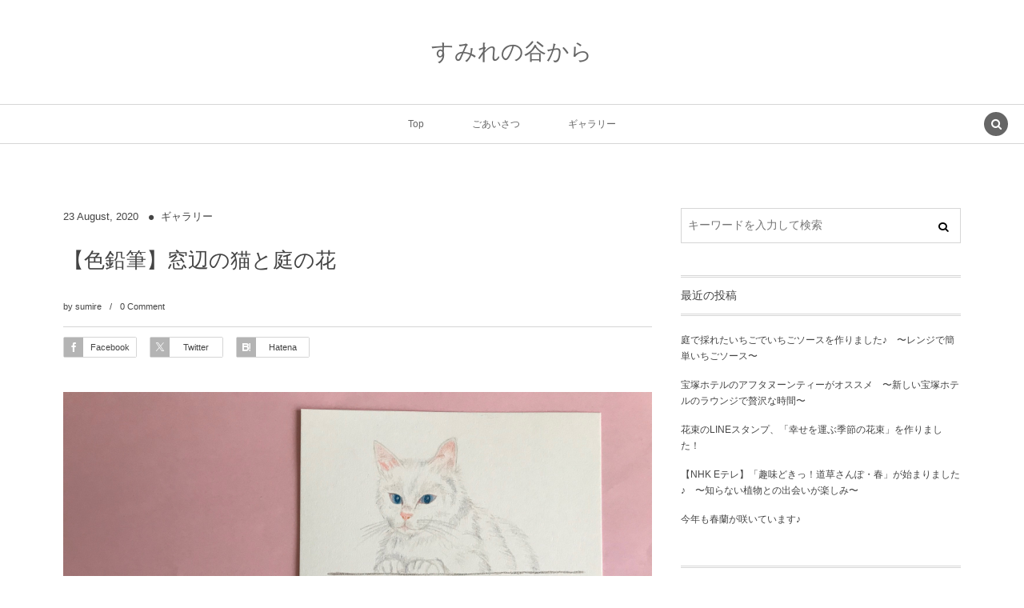

--- FILE ---
content_type: text/html; charset=UTF-8
request_url: https://sumire5.com/archives/6123
body_size: 20655
content:
<!DOCTYPE html><html lang="ja"><head prefix="og: http://ogp.me/ns# fb: http://ogp.me/ns/fb# article: http://ogp.me/ns/article#"><meta charset="UTF-8" />
<meta name="viewport" content="width=device-width,initial-scale=1,minimum-scale=1,user-scalable=yes" />
<meta name="description" content="最近の絵から。 猫は、美しい白猫なのですが、何だかぼんやりした感じになってしまいました。 もっときれいに描けるように練習、練習。 庭の花は、スマホで撮った写真を見ながら、ササッと描いたものです。 今庭に咲いている花が中心ですが、少し前のものもあります。 いろいろ好きに描くのは、とても楽しいです。 でも、大きさや配置とか何も考えず描いたので、イマイチです。 が、いちおうアップしておきます。 もっと素敵な絵が描けるように精進します。" /><meta name="keywords" content="" /><meta property="og:title" content="【色鉛筆】窓辺の猫と庭の花" /><meta property="og:type" content="article" /><meta property="og:url" content="https://sumire5.com/archives/6123" /><meta property="og:image" content="https://sumire5.com/wp-content/uploads/2020/08/IMG_7827.jpg" /><meta property="og:image:width" content="2016" /><meta property="og:image:height" content="1512" /><meta property="og:description" content="最近の絵から。 猫は、美しい白猫なのですが、何だかぼんやりした感じになってしまいました。 もっときれいに描けるように練習、練習。 庭の花は、スマホで撮った写真を見ながら、ササッと描いたものです。 今庭に咲いている花が中心ですが、少し前のものもあります。 いろいろ好きに描くのは、とても楽しいです。 でも、大きさや配置とか何も考えず描いたので、イマイチです。 が、いちおうアップしておきます。 もっと素敵な絵が描けるように精進します。" /><meta property="og:site_name" content="すみれの谷から" /><link rel="canonical" href="https://sumire5.com/archives/6123" /><title>【色鉛筆】窓辺の猫と庭の花  |  すみれの谷から</title>
<meta name='robots' content='max-image-preview:large' />
	<style>img:is([sizes="auto" i], [sizes^="auto," i]) { contain-intrinsic-size: 3000px 1500px }</style>
	<link rel="dns-prefetch" href="//connect.facebook.net" /><link rel="dns-prefetch" href="//secure.gravatar.com" /><link rel="dns-prefetch" href="//api.pinterest.com" /><link rel="dns-prefetch" href="//jsoon.digitiminimi.com" /><link rel="dns-prefetch" href="//b.hatena.ne.jp" /><link rel="dns-prefetch" href="//platform.twitter.com" /><meta http-equiv="Last-Modified" content="Sun, 23 Aug. 2020 15:13:33 +0900" /><link rel="pingback" href="https://sumire5.com/xmlrpc.php" /><link rel='dns-prefetch' href='//ajax.googleapis.com' />
<link rel="alternate" type="application/rss+xml" title="すみれの谷から &raquo; フィード" href="https://sumire5.com/feed" />
<link rel="alternate" type="application/rss+xml" title="すみれの谷から &raquo; コメントフィード" href="https://sumire5.com/comments/feed" />
<link rel="alternate" type="application/rss+xml" title="すみれの谷から &raquo; 【色鉛筆】窓辺の猫と庭の花 のコメントのフィード" href="https://sumire5.com/archives/6123/feed" />
<script>
/* <![CDATA[ */
window._wpemojiSettings = {"baseUrl":"https:\/\/s.w.org\/images\/core\/emoji\/16.0.1\/72x72\/","ext":".png","svgUrl":"https:\/\/s.w.org\/images\/core\/emoji\/16.0.1\/svg\/","svgExt":".svg","source":{"concatemoji":"https:\/\/sumire5.com\/wp-includes\/js\/wp-emoji-release.min.js?ver=6.8.3"}};
/*! This file is auto-generated */
!function(s,n){var o,i,e;function c(e){try{var t={supportTests:e,timestamp:(new Date).valueOf()};sessionStorage.setItem(o,JSON.stringify(t))}catch(e){}}function p(e,t,n){e.clearRect(0,0,e.canvas.width,e.canvas.height),e.fillText(t,0,0);var t=new Uint32Array(e.getImageData(0,0,e.canvas.width,e.canvas.height).data),a=(e.clearRect(0,0,e.canvas.width,e.canvas.height),e.fillText(n,0,0),new Uint32Array(e.getImageData(0,0,e.canvas.width,e.canvas.height).data));return t.every(function(e,t){return e===a[t]})}function u(e,t){e.clearRect(0,0,e.canvas.width,e.canvas.height),e.fillText(t,0,0);for(var n=e.getImageData(16,16,1,1),a=0;a<n.data.length;a++)if(0!==n.data[a])return!1;return!0}function f(e,t,n,a){switch(t){case"flag":return n(e,"\ud83c\udff3\ufe0f\u200d\u26a7\ufe0f","\ud83c\udff3\ufe0f\u200b\u26a7\ufe0f")?!1:!n(e,"\ud83c\udde8\ud83c\uddf6","\ud83c\udde8\u200b\ud83c\uddf6")&&!n(e,"\ud83c\udff4\udb40\udc67\udb40\udc62\udb40\udc65\udb40\udc6e\udb40\udc67\udb40\udc7f","\ud83c\udff4\u200b\udb40\udc67\u200b\udb40\udc62\u200b\udb40\udc65\u200b\udb40\udc6e\u200b\udb40\udc67\u200b\udb40\udc7f");case"emoji":return!a(e,"\ud83e\udedf")}return!1}function g(e,t,n,a){var r="undefined"!=typeof WorkerGlobalScope&&self instanceof WorkerGlobalScope?new OffscreenCanvas(300,150):s.createElement("canvas"),o=r.getContext("2d",{willReadFrequently:!0}),i=(o.textBaseline="top",o.font="600 32px Arial",{});return e.forEach(function(e){i[e]=t(o,e,n,a)}),i}function t(e){var t=s.createElement("script");t.src=e,t.defer=!0,s.head.appendChild(t)}"undefined"!=typeof Promise&&(o="wpEmojiSettingsSupports",i=["flag","emoji"],n.supports={everything:!0,everythingExceptFlag:!0},e=new Promise(function(e){s.addEventListener("DOMContentLoaded",e,{once:!0})}),new Promise(function(t){var n=function(){try{var e=JSON.parse(sessionStorage.getItem(o));if("object"==typeof e&&"number"==typeof e.timestamp&&(new Date).valueOf()<e.timestamp+604800&&"object"==typeof e.supportTests)return e.supportTests}catch(e){}return null}();if(!n){if("undefined"!=typeof Worker&&"undefined"!=typeof OffscreenCanvas&&"undefined"!=typeof URL&&URL.createObjectURL&&"undefined"!=typeof Blob)try{var e="postMessage("+g.toString()+"("+[JSON.stringify(i),f.toString(),p.toString(),u.toString()].join(",")+"));",a=new Blob([e],{type:"text/javascript"}),r=new Worker(URL.createObjectURL(a),{name:"wpTestEmojiSupports"});return void(r.onmessage=function(e){c(n=e.data),r.terminate(),t(n)})}catch(e){}c(n=g(i,f,p,u))}t(n)}).then(function(e){for(var t in e)n.supports[t]=e[t],n.supports.everything=n.supports.everything&&n.supports[t],"flag"!==t&&(n.supports.everythingExceptFlag=n.supports.everythingExceptFlag&&n.supports[t]);n.supports.everythingExceptFlag=n.supports.everythingExceptFlag&&!n.supports.flag,n.DOMReady=!1,n.readyCallback=function(){n.DOMReady=!0}}).then(function(){return e}).then(function(){var e;n.supports.everything||(n.readyCallback(),(e=n.source||{}).concatemoji?t(e.concatemoji):e.wpemoji&&e.twemoji&&(t(e.twemoji),t(e.wpemoji)))}))}((window,document),window._wpemojiSettings);
/* ]]> */
</script>
<style id='wp-emoji-styles-inline-css' type='text/css'>

	img.wp-smiley, img.emoji {
		display: inline !important;
		border: none !important;
		box-shadow: none !important;
		height: 1em !important;
		width: 1em !important;
		margin: 0 0.07em !important;
		vertical-align: -0.1em !important;
		background: none !important;
		padding: 0 !important;
	}
</style>
<link rel='stylesheet' id='wp-block-library-css' href='https://sumire5.com/wp-includes/css/dist/block-library/style.min.css?ver=6.8.3' type='text/css' media='all' />
<style id='classic-theme-styles-inline-css' type='text/css'>
/*! This file is auto-generated */
.wp-block-button__link{color:#fff;background-color:#32373c;border-radius:9999px;box-shadow:none;text-decoration:none;padding:calc(.667em + 2px) calc(1.333em + 2px);font-size:1.125em}.wp-block-file__button{background:#32373c;color:#fff;text-decoration:none}
</style>
<style id='global-styles-inline-css' type='text/css'>
:root{--wp--preset--aspect-ratio--square: 1;--wp--preset--aspect-ratio--4-3: 4/3;--wp--preset--aspect-ratio--3-4: 3/4;--wp--preset--aspect-ratio--3-2: 3/2;--wp--preset--aspect-ratio--2-3: 2/3;--wp--preset--aspect-ratio--16-9: 16/9;--wp--preset--aspect-ratio--9-16: 9/16;--wp--preset--color--black: #000000;--wp--preset--color--cyan-bluish-gray: #abb8c3;--wp--preset--color--white: #ffffff;--wp--preset--color--pale-pink: #f78da7;--wp--preset--color--vivid-red: #cf2e2e;--wp--preset--color--luminous-vivid-orange: #ff6900;--wp--preset--color--luminous-vivid-amber: #fcb900;--wp--preset--color--light-green-cyan: #7bdcb5;--wp--preset--color--vivid-green-cyan: #00d084;--wp--preset--color--pale-cyan-blue: #8ed1fc;--wp--preset--color--vivid-cyan-blue: #0693e3;--wp--preset--color--vivid-purple: #9b51e0;--wp--preset--gradient--vivid-cyan-blue-to-vivid-purple: linear-gradient(135deg,rgba(6,147,227,1) 0%,rgb(155,81,224) 100%);--wp--preset--gradient--light-green-cyan-to-vivid-green-cyan: linear-gradient(135deg,rgb(122,220,180) 0%,rgb(0,208,130) 100%);--wp--preset--gradient--luminous-vivid-amber-to-luminous-vivid-orange: linear-gradient(135deg,rgba(252,185,0,1) 0%,rgba(255,105,0,1) 100%);--wp--preset--gradient--luminous-vivid-orange-to-vivid-red: linear-gradient(135deg,rgba(255,105,0,1) 0%,rgb(207,46,46) 100%);--wp--preset--gradient--very-light-gray-to-cyan-bluish-gray: linear-gradient(135deg,rgb(238,238,238) 0%,rgb(169,184,195) 100%);--wp--preset--gradient--cool-to-warm-spectrum: linear-gradient(135deg,rgb(74,234,220) 0%,rgb(151,120,209) 20%,rgb(207,42,186) 40%,rgb(238,44,130) 60%,rgb(251,105,98) 80%,rgb(254,248,76) 100%);--wp--preset--gradient--blush-light-purple: linear-gradient(135deg,rgb(255,206,236) 0%,rgb(152,150,240) 100%);--wp--preset--gradient--blush-bordeaux: linear-gradient(135deg,rgb(254,205,165) 0%,rgb(254,45,45) 50%,rgb(107,0,62) 100%);--wp--preset--gradient--luminous-dusk: linear-gradient(135deg,rgb(255,203,112) 0%,rgb(199,81,192) 50%,rgb(65,88,208) 100%);--wp--preset--gradient--pale-ocean: linear-gradient(135deg,rgb(255,245,203) 0%,rgb(182,227,212) 50%,rgb(51,167,181) 100%);--wp--preset--gradient--electric-grass: linear-gradient(135deg,rgb(202,248,128) 0%,rgb(113,206,126) 100%);--wp--preset--gradient--midnight: linear-gradient(135deg,rgb(2,3,129) 0%,rgb(40,116,252) 100%);--wp--preset--font-size--small: 13px;--wp--preset--font-size--medium: 20px;--wp--preset--font-size--large: 36px;--wp--preset--font-size--x-large: 42px;--wp--preset--spacing--20: 0.44rem;--wp--preset--spacing--30: 0.67rem;--wp--preset--spacing--40: 1rem;--wp--preset--spacing--50: 1.5rem;--wp--preset--spacing--60: 2.25rem;--wp--preset--spacing--70: 3.38rem;--wp--preset--spacing--80: 5.06rem;--wp--preset--shadow--natural: 6px 6px 9px rgba(0, 0, 0, 0.2);--wp--preset--shadow--deep: 12px 12px 50px rgba(0, 0, 0, 0.4);--wp--preset--shadow--sharp: 6px 6px 0px rgba(0, 0, 0, 0.2);--wp--preset--shadow--outlined: 6px 6px 0px -3px rgba(255, 255, 255, 1), 6px 6px rgba(0, 0, 0, 1);--wp--preset--shadow--crisp: 6px 6px 0px rgba(0, 0, 0, 1);}:where(.is-layout-flex){gap: 0.5em;}:where(.is-layout-grid){gap: 0.5em;}body .is-layout-flex{display: flex;}.is-layout-flex{flex-wrap: wrap;align-items: center;}.is-layout-flex > :is(*, div){margin: 0;}body .is-layout-grid{display: grid;}.is-layout-grid > :is(*, div){margin: 0;}:where(.wp-block-columns.is-layout-flex){gap: 2em;}:where(.wp-block-columns.is-layout-grid){gap: 2em;}:where(.wp-block-post-template.is-layout-flex){gap: 1.25em;}:where(.wp-block-post-template.is-layout-grid){gap: 1.25em;}.has-black-color{color: var(--wp--preset--color--black) !important;}.has-cyan-bluish-gray-color{color: var(--wp--preset--color--cyan-bluish-gray) !important;}.has-white-color{color: var(--wp--preset--color--white) !important;}.has-pale-pink-color{color: var(--wp--preset--color--pale-pink) !important;}.has-vivid-red-color{color: var(--wp--preset--color--vivid-red) !important;}.has-luminous-vivid-orange-color{color: var(--wp--preset--color--luminous-vivid-orange) !important;}.has-luminous-vivid-amber-color{color: var(--wp--preset--color--luminous-vivid-amber) !important;}.has-light-green-cyan-color{color: var(--wp--preset--color--light-green-cyan) !important;}.has-vivid-green-cyan-color{color: var(--wp--preset--color--vivid-green-cyan) !important;}.has-pale-cyan-blue-color{color: var(--wp--preset--color--pale-cyan-blue) !important;}.has-vivid-cyan-blue-color{color: var(--wp--preset--color--vivid-cyan-blue) !important;}.has-vivid-purple-color{color: var(--wp--preset--color--vivid-purple) !important;}.has-black-background-color{background-color: var(--wp--preset--color--black) !important;}.has-cyan-bluish-gray-background-color{background-color: var(--wp--preset--color--cyan-bluish-gray) !important;}.has-white-background-color{background-color: var(--wp--preset--color--white) !important;}.has-pale-pink-background-color{background-color: var(--wp--preset--color--pale-pink) !important;}.has-vivid-red-background-color{background-color: var(--wp--preset--color--vivid-red) !important;}.has-luminous-vivid-orange-background-color{background-color: var(--wp--preset--color--luminous-vivid-orange) !important;}.has-luminous-vivid-amber-background-color{background-color: var(--wp--preset--color--luminous-vivid-amber) !important;}.has-light-green-cyan-background-color{background-color: var(--wp--preset--color--light-green-cyan) !important;}.has-vivid-green-cyan-background-color{background-color: var(--wp--preset--color--vivid-green-cyan) !important;}.has-pale-cyan-blue-background-color{background-color: var(--wp--preset--color--pale-cyan-blue) !important;}.has-vivid-cyan-blue-background-color{background-color: var(--wp--preset--color--vivid-cyan-blue) !important;}.has-vivid-purple-background-color{background-color: var(--wp--preset--color--vivid-purple) !important;}.has-black-border-color{border-color: var(--wp--preset--color--black) !important;}.has-cyan-bluish-gray-border-color{border-color: var(--wp--preset--color--cyan-bluish-gray) !important;}.has-white-border-color{border-color: var(--wp--preset--color--white) !important;}.has-pale-pink-border-color{border-color: var(--wp--preset--color--pale-pink) !important;}.has-vivid-red-border-color{border-color: var(--wp--preset--color--vivid-red) !important;}.has-luminous-vivid-orange-border-color{border-color: var(--wp--preset--color--luminous-vivid-orange) !important;}.has-luminous-vivid-amber-border-color{border-color: var(--wp--preset--color--luminous-vivid-amber) !important;}.has-light-green-cyan-border-color{border-color: var(--wp--preset--color--light-green-cyan) !important;}.has-vivid-green-cyan-border-color{border-color: var(--wp--preset--color--vivid-green-cyan) !important;}.has-pale-cyan-blue-border-color{border-color: var(--wp--preset--color--pale-cyan-blue) !important;}.has-vivid-cyan-blue-border-color{border-color: var(--wp--preset--color--vivid-cyan-blue) !important;}.has-vivid-purple-border-color{border-color: var(--wp--preset--color--vivid-purple) !important;}.has-vivid-cyan-blue-to-vivid-purple-gradient-background{background: var(--wp--preset--gradient--vivid-cyan-blue-to-vivid-purple) !important;}.has-light-green-cyan-to-vivid-green-cyan-gradient-background{background: var(--wp--preset--gradient--light-green-cyan-to-vivid-green-cyan) !important;}.has-luminous-vivid-amber-to-luminous-vivid-orange-gradient-background{background: var(--wp--preset--gradient--luminous-vivid-amber-to-luminous-vivid-orange) !important;}.has-luminous-vivid-orange-to-vivid-red-gradient-background{background: var(--wp--preset--gradient--luminous-vivid-orange-to-vivid-red) !important;}.has-very-light-gray-to-cyan-bluish-gray-gradient-background{background: var(--wp--preset--gradient--very-light-gray-to-cyan-bluish-gray) !important;}.has-cool-to-warm-spectrum-gradient-background{background: var(--wp--preset--gradient--cool-to-warm-spectrum) !important;}.has-blush-light-purple-gradient-background{background: var(--wp--preset--gradient--blush-light-purple) !important;}.has-blush-bordeaux-gradient-background{background: var(--wp--preset--gradient--blush-bordeaux) !important;}.has-luminous-dusk-gradient-background{background: var(--wp--preset--gradient--luminous-dusk) !important;}.has-pale-ocean-gradient-background{background: var(--wp--preset--gradient--pale-ocean) !important;}.has-electric-grass-gradient-background{background: var(--wp--preset--gradient--electric-grass) !important;}.has-midnight-gradient-background{background: var(--wp--preset--gradient--midnight) !important;}.has-small-font-size{font-size: var(--wp--preset--font-size--small) !important;}.has-medium-font-size{font-size: var(--wp--preset--font-size--medium) !important;}.has-large-font-size{font-size: var(--wp--preset--font-size--large) !important;}.has-x-large-font-size{font-size: var(--wp--preset--font-size--x-large) !important;}
:where(.wp-block-post-template.is-layout-flex){gap: 1.25em;}:where(.wp-block-post-template.is-layout-grid){gap: 1.25em;}
:where(.wp-block-columns.is-layout-flex){gap: 2em;}:where(.wp-block-columns.is-layout-grid){gap: 2em;}
:root :where(.wp-block-pullquote){font-size: 1.5em;line-height: 1.6;}
</style>
<link rel='stylesheet' id='digipress-css' href='https://sumire5.com/wp-content/themes/dp-lemon-cream/css/pc.css?ver=20240319061901' type='text/css' media='all' />
<link rel='stylesheet' id='wow-css' href='https://sumire5.com/wp-content/themes/dp-lemon-cream/css/animate.css?ver=2.2.9.8' type='text/css' media='all' />
<link rel='stylesheet' id='dp-visual-css' href='https://sumire5.com/wp-content/uploads/digipress/lemon_cream/css/visual-custom.css?ver=20250627054328' type='text/css' media='all' />
<style id='akismet-widget-style-inline-css' type='text/css'>

			.a-stats {
				--akismet-color-mid-green: #357b49;
				--akismet-color-white: #fff;
				--akismet-color-light-grey: #f6f7f7;

				max-width: 350px;
				width: auto;
			}

			.a-stats * {
				all: unset;
				box-sizing: border-box;
			}

			.a-stats strong {
				font-weight: 600;
			}

			.a-stats a.a-stats__link,
			.a-stats a.a-stats__link:visited,
			.a-stats a.a-stats__link:active {
				background: var(--akismet-color-mid-green);
				border: none;
				box-shadow: none;
				border-radius: 8px;
				color: var(--akismet-color-white);
				cursor: pointer;
				display: block;
				font-family: -apple-system, BlinkMacSystemFont, 'Segoe UI', 'Roboto', 'Oxygen-Sans', 'Ubuntu', 'Cantarell', 'Helvetica Neue', sans-serif;
				font-weight: 500;
				padding: 12px;
				text-align: center;
				text-decoration: none;
				transition: all 0.2s ease;
			}

			/* Extra specificity to deal with TwentyTwentyOne focus style */
			.widget .a-stats a.a-stats__link:focus {
				background: var(--akismet-color-mid-green);
				color: var(--akismet-color-white);
				text-decoration: none;
			}

			.a-stats a.a-stats__link:hover {
				filter: brightness(110%);
				box-shadow: 0 4px 12px rgba(0, 0, 0, 0.06), 0 0 2px rgba(0, 0, 0, 0.16);
			}

			.a-stats .count {
				color: var(--akismet-color-white);
				display: block;
				font-size: 1.5em;
				line-height: 1.4;
				padding: 0 13px;
				white-space: nowrap;
			}
		
</style>
<script src="https://ajax.googleapis.com/ajax/libs/jquery/3.6.0/jquery.min.js?ver=6.8.3" id="jquery-js"></script>
<link rel="https://api.w.org/" href="https://sumire5.com/wp-json/" /><link rel="alternate" title="JSON" type="application/json" href="https://sumire5.com/wp-json/wp/v2/posts/6123" /><link rel="EditURI" type="application/rsd+xml" title="RSD" href="https://sumire5.com/xmlrpc.php?rsd" />
<link rel='shortlink' href='https://sumire5.com/?p=6123' />
<link rel="alternate" title="oEmbed (JSON)" type="application/json+oembed" href="https://sumire5.com/wp-json/oembed/1.0/embed?url=https%3A%2F%2Fsumire5.com%2Farchives%2F6123" />
<link rel="alternate" title="oEmbed (XML)" type="text/xml+oembed" href="https://sumire5.com/wp-json/oembed/1.0/embed?url=https%3A%2F%2Fsumire5.com%2Farchives%2F6123&#038;format=xml" />
<noscript><style>.lazyload[data-src]{display:none !important;}</style></noscript><style>.lazyload{background-image:none !important;}.lazyload:before{background-image:none !important;}</style><script>j$=jQuery;</script><meta name="google-site-verification" content="ExKxWCuF5pttaBaS3XiYVCQpa9M5oBwU1Fic62qrayM" /></head>
<body class="wp-singular post-template-default single single-post postid-6123 single-format-standard wp-theme-dp-lemon-cream pc header-normal" data-ct-sns-cache="true" data-ct-sns-cache-time="86400000"><div id="wrapper">
<header id="header" class="header-normal">
<div id="header-content"><h1 class="header_title txt wow fadeInDown"><a href="https://sumire5.com/" title="すみれの谷から">すみれの谷から</a></h1></div><div id="header-bar" class="header-bar wow fadeInUp">
<div id="header-bar-content" class="header-bar-content has_search"><nav id="header-menu" class="header-menu-normal-page"><div id="header-menu-content"><ul id="global_menu_ul" class="menu_num_3"><li id="menu-item-12" class="menu-item menu-item-type-custom menu-item-object-custom menu-item-home"><a href="http://sumire5.com/" class="menu-link"><span class="menu-title">Top</span></a></li>
<li id="menu-item-207" class="menu-item menu-item-type-post_type menu-item-object-page"><a href="https://sumire5.com/page-198" class="menu-link"><span class="menu-title">ごあいさつ</span></a></li>
<li id="menu-item-296" class="menu-item menu-item-type-taxonomy menu-item-object-category current-post-ancestor current-menu-parent current-post-parent"><a href="https://sumire5.com/archives/category/gallery" class="menu-link"><span class="menu-title">ギャラリー</span></a></li>
</ul></div></nav><div id="expand_global_menu" class="icon-spaced-menu"><span>Menu</span></div>
</div></div></header><main id="main" class="not-home"><div id="main-content" class="clearfix"><div id="content" class="content single two-col"><div id="article-content"><article id="post-6123" class="single-article post-6123 post type-post status-publish format-standard has-post-thumbnail category-gallery">
<header id="single-header" class="right"><div class="post-meta top"><div class="single-date"><time datetime="2020-08-23T15:13:33+09:00" class="published"><span class="date_day">23</span> <span class="date_month_en_full">August</span>, <span class="date_year">2020</span></time></div><div class="single-cat"><a href="https://sumire5.com/archives/category/gallery" rel="tag" class=" cat-color7">ギャラリー</a></div></div><h1 class="single-title wow fadeInDown"><span>【色鉛筆】窓辺の猫と庭の花</span></h1><div class="post-meta under-title"><div class="first-r"><div class="single-author meta-author vcard"><div class="author-name"><span class="dec">by </span><a href="https://sumire5.com/archives/author/violet25" rel="author" title="Show articles of this user." class="fn">sumire</a></div></div><span class="meta-comment-num"><a href="https://sumire5.com/archives/6123#respond" title="Comment on 【色鉛筆】窓辺の猫と庭の花">0 Comment</a></span></div><div class="second-r"><div class="loop-share-num ct-shares" data-url="https://sumire5.com/archives/6123"><div class="bg-likes ct-fb"><a href="https://www.facebook.com/sharer/sharer.php?u=https%3A%2F%2Fsumire5.com%2Farchives%2F6123&t=%E3%80%90%E8%89%B2%E9%89%9B%E7%AD%86%E3%80%91%E7%AA%93%E8%BE%BA%E3%81%AE%E7%8C%AB%E3%81%A8%E5%BA%AD%E3%81%AE%E8%8A%B1+%7C+%E3%81%99%E3%81%BF%E3%82%8C%E3%81%AE%E8%B0%B7%E3%81%8B%E3%82%89" target="_blank" rel="nofollow"><i class="share-icon icon-facebook"><span>Facebook</span></i><span class="share-num"></span></a></div><div class="bg-tweets ct-tw"><a href="https://twitter.com/intent/tweet?original_referer=https%3A%2F%2Fsumire5.com%2Farchives%2F6123&url=https%3A%2F%2Fsumire5.com%2Farchives%2F6123&text=%E3%80%90%E8%89%B2%E9%89%9B%E7%AD%86%E3%80%91%E7%AA%93%E8%BE%BA%E3%81%AE%E7%8C%AB%E3%81%A8%E5%BA%AD%E3%81%AE%E8%8A%B1+%7C+%E3%81%99%E3%81%BF%E3%82%8C%E3%81%AE%E8%B0%B7%E3%81%8B%E3%82%89" target="_blank" rel="nofollow"><i class="share-icon icon-twitter"><span>Twitter</span></i><span class="share-num"></span></a></div><div class="bg-hatebu ct-hb"><a href="http://b.hatena.ne.jp/add?mode=confirm&url=https%3A%2F%2Fsumire5.com%2Farchives%2F6123&title=%E3%80%90%E8%89%B2%E9%89%9B%E7%AD%86%E3%80%91%E7%AA%93%E8%BE%BA%E3%81%AE%E7%8C%AB%E3%81%A8%E5%BA%AD%E3%81%AE%E8%8A%B1+%7C+%E3%81%99%E3%81%BF%E3%82%8C%E3%81%AE%E8%B0%B7%E3%81%8B%E3%82%89" target="_blank" rel="nofollow"><i class="share-icon icon-hatebu"><span>Hatena</span></i><span class="share-num"></span></a></div></div></div></div></header><div class="entry entry-content"><div class="eyecatch-under-title wow fadeInUp"><img src="[data-uri]" width="750" height="563" class="wp-post-image aligncenter lazyload" alt="【色鉛筆】窓辺の猫と庭の花" data-src="https://sumire5.com/wp-content/uploads/2020/08/IMG_7827.jpg" decoding="async" data-eio-rwidth="2016" data-eio-rheight="1512" /><noscript><img src="https://sumire5.com/wp-content/uploads/2020/08/IMG_7827.jpg" width="750" height="563" class="wp-post-image aligncenter" alt="【色鉛筆】窓辺の猫と庭の花" data-eio="l" /></noscript></div><p>最近の絵から。</p>
<p>猫は、美しい白猫なのですが、何だかぼんやりした感じになってしまいました。</p>
<p>もっときれいに描けるように練習、練習。</p>
<p>庭の花は、スマホで撮った写真を見ながら、ササッと描いたものです。</p>
<p>今庭に咲いている花が中心ですが、少し前のものもあります。</p>
<p>いろいろ好きに描くのは、とても楽しいです。</p>
<p>でも、大きさや配置とか何も考えず描いたので、イマイチです。</p>
<p>が、いちおうアップしておきます。</p>
<p>もっと素敵な絵が描けるように精進します。</p>
</div><div id="widget-post-footer" class="widget-content footer two-col clearfix"><div id="block-4" class="widget widget_block single"><p><script async="" src="https://pagead2.googlesyndication.com/pagead/js/adsbygoogle.js?client=ca-pub-9405499600182482" crossorigin="anonymous"></script><br>
<!-- Topbottom2 --><br>
<ins class="adsbygoogle" style="display:block" data-ad-client="ca-pub-9405499600182482" data-ad-slot="9805293478" data-ad-format="auto" data-full-width-responsive="true"></ins><br>
<script><br />
     (adsbygoogle = window.adsbygoogle || []).push({});<br />
</script></p></div></div><footer class="post-meta bottom"><div class="first-r"><div class="loop-share-num ct-shares" data-url="https://sumire5.com/archives/6123"><div class="bg-likes ct-fb"><a href="https://www.facebook.com/sharer/sharer.php?u=https%3A%2F%2Fsumire5.com%2Farchives%2F6123&t=%E3%80%90%E8%89%B2%E9%89%9B%E7%AD%86%E3%80%91%E7%AA%93%E8%BE%BA%E3%81%AE%E7%8C%AB%E3%81%A8%E5%BA%AD%E3%81%AE%E8%8A%B1+%7C+%E3%81%99%E3%81%BF%E3%82%8C%E3%81%AE%E8%B0%B7%E3%81%8B%E3%82%89" target="_blank" rel="nofollow"><i class="share-icon icon-facebook"><span>Facebook</span></i><span class="share-num"></span></a></div><div class="bg-tweets ct-tw"><a href="https://twitter.com/intent/tweet?original_referer=https%3A%2F%2Fsumire5.com%2Farchives%2F6123&url=https%3A%2F%2Fsumire5.com%2Farchives%2F6123&text=%E3%80%90%E8%89%B2%E9%89%9B%E7%AD%86%E3%80%91%E7%AA%93%E8%BE%BA%E3%81%AE%E7%8C%AB%E3%81%A8%E5%BA%AD%E3%81%AE%E8%8A%B1+%7C+%E3%81%99%E3%81%BF%E3%82%8C%E3%81%AE%E8%B0%B7%E3%81%8B%E3%82%89" target="_blank" rel="nofollow"><i class="share-icon icon-twitter"><span>Twitter</span></i><span class="share-num"></span></a></div><div class="bg-hatebu ct-hb"><a href="http://b.hatena.ne.jp/add?mode=confirm&url=https%3A%2F%2Fsumire5.com%2Farchives%2F6123&title=%E3%80%90%E8%89%B2%E9%89%9B%E7%AD%86%E3%80%91%E7%AA%93%E8%BE%BA%E3%81%AE%E7%8C%AB%E3%81%A8%E5%BA%AD%E3%81%AE%E8%8A%B1+%7C+%E3%81%99%E3%81%BF%E3%82%8C%E3%81%AE%E8%B0%B7%E3%81%8B%E3%82%89" target="_blank" rel="nofollow"><i class="share-icon icon-hatebu"><span>Hatena</span></i><span class="share-num"></span></a></div></div></div><div class="second-r"><div class="meta-cat"><span class="note">Category : </span><a href="https://sumire5.com/archives/category/gallery" rel="tag" class=" cat-color7">ギャラリー</a></div></div><div class="third-r"><span class="meta-date"><time datetime="2020-08-23T15:13:33+09:00" class="published icon-clock eng"><span class="date_month_en_full">August</span> <span class="date_day">23</span>, <span class="date_year">2020</span></time></span><div class="single-author meta-author vcard"><div class="author-name"><span class="dec">by </span><a href="https://sumire5.com/archives/author/violet25" rel="author" title="Show articles of this user." class="fn">sumire</a></div></div><span class="meta-write-comment"><a href="#respond">Leave a Comment</a></span><span class="meta-comment-num"><a href="https://sumire5.com/archives/6123#respond" title="Comment on 【色鉛筆】窓辺の猫と庭の花">0 Comment</a></span></div></footer><div itemscope itemtype="http://data-vocabulary.org/Person" class="author_info"><div class="author_col one  wow fadeInDown"><a href="https://sumire5.com/archives/author/violet25" rel="author" title="Show articles of this user." class="author_img"><img alt='avatar' src="[data-uri]"  class="avatar avatar-240 photo lazyload" height='240' width='240'  itemprop="photo" decoding='async' data-src="https://secure.gravatar.com/avatar/2271422e40378b5fa614a88874c60c5bca9464b878221897cb04f517b82d3f76?s=240&d=mm&r=g" data-srcset="https://secure.gravatar.com/avatar/2271422e40378b5fa614a88874c60c5bca9464b878221897cb04f517b82d3f76?s=480&#038;d=mm&#038;r=g 2x" data-eio-rwidth="240" data-eio-rheight="240" /><noscript><img alt='avatar' src='https://secure.gravatar.com/avatar/2271422e40378b5fa614a88874c60c5bca9464b878221897cb04f517b82d3f76?s=240&#038;d=mm&#038;r=g' srcset='https://secure.gravatar.com/avatar/2271422e40378b5fa614a88874c60c5bca9464b878221897cb04f517b82d3f76?s=480&#038;d=mm&#038;r=g 2x' class='avatar avatar-240 photo' height='240' width='240'  itemprop="photo" decoding='async' data-eio="l" /></noscript></a></div><div class="author_col two  wow fadeInRight"><div class="author_roles"><span itemprop="name" class="author_name">sumire</span></div></div><div class="author_col three"></div><div class=" wow fadeInUp"></div><div class="dp_related_posts clearfix horizontal two-col"><ul><li class="clearfix wow fadeInUp"><div class="widget-post-thumb"><a href="https://sumire5.com/archives/7941" title="庭で採れたいちごでいちごソースを作りました♪　〜レンジで簡単いちごソース〜" class="thumb-link"><figure class="post-thumb"><img src="[data-uri]" width="250" height="154" layout="responsive" class="wp-post-image lazyload" alt="庭で採れたいちごでいちごソースを作りました♪　〜レンジで簡単いちごソース〜"  data-src="https://sumire5.com/wp-content/uploads/2023/05/img_4085-250x154.jpg" decoding="async" data-srcset="https://sumire5.com/wp-content/uploads/2023/05/img_4085-250x154.jpg 250w, https://sumire5.com/wp-content/uploads/2023/05/img_4085-500x308.jpg 500w" data-eio-rwidth="250" data-eio-rheight="154" /><noscript><img src="https://sumire5.com/wp-content/uploads/2023/05/img_4085-250x154.jpg" width="250" height="154" layout="responsive" class="wp-post-image" alt="庭で採れたいちごでいちごソースを作りました♪　〜レンジで簡単いちごソース〜" srcset="https://sumire5.com/wp-content/uploads/2023/05/img_4085-250x154.jpg 250w, https://sumire5.com/wp-content/uploads/2023/05/img_4085-500x308.jpg 500w" data-eio="l" /></noscript></figure></a></div><div class="excerpt_div has_thumb"><div class="loop-cat"><a href="https://sumire5.com/archives/category/diary" rel="tag" class="cat-link cat-color6"><span>日記</span></a></div><div class="meta-date eng"><time datetime="2023-05-19T10:06:24+09:00"><span class="date_month_en_full">May</span> <span class="date_day">19</span>, <span class="date_year">2023</span></time></div><h4 class="excerpt_title_wid"><a href="https://sumire5.com/archives/7941" title="庭で採れたいちごでいちごソースを作りました♪　〜レンジで簡単いちごソース〜" class="item-link">庭で採れたいちごでいちごソースを作りました♪　〜レンジで簡単いちごソース〜</a></h4></div></li><li class="clearfix wow fadeInUp"><div class="widget-post-thumb"><a href="https://sumire5.com/archives/7902" title="宝塚ホテルのアフタヌーンティーがオススメ　〜新しい宝塚ホテルのラウンジで贅沢な時間〜" class="thumb-link"><figure class="post-thumb"><img src="[data-uri]" width="250" height="154" layout="responsive" class="wp-post-image lazyload" alt="宝塚ホテルアフタヌーンティー"  data-src="https://sumire5.com/wp-content/uploads/2023/05/4913bb8e451b5306a756d0961e9dd893-250x154.jpg" decoding="async" data-srcset="https://sumire5.com/wp-content/uploads/2023/05/4913bb8e451b5306a756d0961e9dd893-250x154.jpg 250w, https://sumire5.com/wp-content/uploads/2023/05/4913bb8e451b5306a756d0961e9dd893-500x308.jpg 500w" data-eio-rwidth="250" data-eio-rheight="154" /><noscript><img src="https://sumire5.com/wp-content/uploads/2023/05/4913bb8e451b5306a756d0961e9dd893-250x154.jpg" width="250" height="154" layout="responsive" class="wp-post-image" alt="宝塚ホテルアフタヌーンティー" srcset="https://sumire5.com/wp-content/uploads/2023/05/4913bb8e451b5306a756d0961e9dd893-250x154.jpg 250w, https://sumire5.com/wp-content/uploads/2023/05/4913bb8e451b5306a756d0961e9dd893-500x308.jpg 500w" data-eio="l" /></noscript></figure></a></div><div class="excerpt_div has_thumb"><div class="loop-cat"><a href="https://sumire5.com/archives/category/%e7%be%8e%e5%91%b3%e3%81%97%e3%81%84" rel="tag" class="cat-link cat-color10"><span>美味しい</span></a></div><div class="meta-date eng"><time datetime="2023-05-16T17:14:03+09:00"><span class="date_month_en_full">May</span> <span class="date_day">16</span>, <span class="date_year">2023</span></time></div><h4 class="excerpt_title_wid"><a href="https://sumire5.com/archives/7902" title="宝塚ホテルのアフタヌーンティーがオススメ　〜新しい宝塚ホテルのラウンジで贅沢な時間〜" class="item-link">宝塚ホテルのアフタヌーンティーがオススメ　〜新しい宝塚ホテルのラウンジで贅沢な時間〜</a></h4></div></li><li class="clearfix wow fadeInUp"><div class="widget-post-thumb"><a href="https://sumire5.com/archives/7877" title="花束のLINEスタンプ、「幸せを運ぶ季節の花束」を作りました！" class="thumb-link"><figure class="post-thumb"><img src="[data-uri]" width="250" height="154" layout="responsive" class="wp-post-image lazyload" alt="LINEスタンプ「幸せを運ぶ季節の花束」−１"  data-src="https://sumire5.com/wp-content/uploads/2023/05/img_3935-1-250x154.jpg" decoding="async" data-srcset="https://sumire5.com/wp-content/uploads/2023/05/img_3935-1-250x154.jpg 250w, https://sumire5.com/wp-content/uploads/2023/05/img_3935-1-500x308.jpg 500w" data-eio-rwidth="250" data-eio-rheight="154" /><noscript><img src="https://sumire5.com/wp-content/uploads/2023/05/img_3935-1-250x154.jpg" width="250" height="154" layout="responsive" class="wp-post-image" alt="LINEスタンプ「幸せを運ぶ季節の花束」−１" srcset="https://sumire5.com/wp-content/uploads/2023/05/img_3935-1-250x154.jpg 250w, https://sumire5.com/wp-content/uploads/2023/05/img_3935-1-500x308.jpg 500w" data-eio="l" /></noscript></figure></a></div><div class="excerpt_div has_thumb"><div class="loop-cat"><a href="https://sumire5.com/archives/category/gallery/line%e3%82%b9%e3%82%bf%e3%83%b3%e3%83%97" rel="tag" class="cat-link cat-color23"><span>LINEスタンプ</span></a></div><div class="meta-date eng"><time datetime="2023-05-09T12:28:13+09:00"><span class="date_month_en_full">May</span> <span class="date_day">9</span>, <span class="date_year">2023</span></time></div><h4 class="excerpt_title_wid"><a href="https://sumire5.com/archives/7877" title="花束のLINEスタンプ、「幸せを運ぶ季節の花束」を作りました！" class="item-link">花束のLINEスタンプ、「幸せを運ぶ季節の花束」を作りました！</a></h4></div></li><li class="clearfix wow fadeInUp"><div class="widget-post-thumb"><a href="https://sumire5.com/archives/7840" title="【NHK Eテレ】「趣味どきっ！道草さんぽ・春」が始まりました♪　〜知らない植物との出会いが楽しみ〜" class="thumb-link"><figure class="post-thumb"><img src="[data-uri]" width="250" height="154" layout="responsive" class="wp-post-image lazyload" alt="春の野原"  data-src="https://sumire5.com/wp-content/uploads/2023/04/IMG_3777-250x154.jpg" decoding="async" data-srcset="https://sumire5.com/wp-content/uploads/2023/04/IMG_3777-250x154.jpg 250w, https://sumire5.com/wp-content/uploads/2023/04/IMG_3777-500x308.jpg 500w" data-eio-rwidth="250" data-eio-rheight="154" /><noscript><img src="https://sumire5.com/wp-content/uploads/2023/04/IMG_3777-250x154.jpg" width="250" height="154" layout="responsive" class="wp-post-image" alt="春の野原" srcset="https://sumire5.com/wp-content/uploads/2023/04/IMG_3777-250x154.jpg 250w, https://sumire5.com/wp-content/uploads/2023/04/IMG_3777-500x308.jpg 500w" data-eio="l" /></noscript></figure></a></div><div class="excerpt_div has_thumb"><div class="loop-cat"><a href="https://sumire5.com/archives/category/diary" rel="tag" class="cat-link cat-color6"><span>日記</span></a></div><div class="meta-date eng"><time datetime="2023-04-09T11:26:02+09:00"><span class="date_month_en_full">April</span> <span class="date_day">9</span>, <span class="date_year">2023</span></time></div><h4 class="excerpt_title_wid"><a href="https://sumire5.com/archives/7840" title="【NHK Eテレ】「趣味どきっ！道草さんぽ・春」が始まりました♪　〜知らない植物との出会いが楽しみ〜" class="item-link">【NHK Eテレ】「趣味どきっ！道草さんぽ・春」が始まりました♪　〜知らない植物との出会いが楽しみ〜</a></h4></div></li><li class="clearfix wow fadeInUp"><div class="widget-post-thumb"><a href="https://sumire5.com/archives/7822" title="今年も春蘭が咲いています♪" class="thumb-link"><figure class="post-thumb"><img src="[data-uri]" width="250" height="154" layout="responsive" class="wp-post-image lazyload" alt="今年も春蘭が咲いています♪"  data-src="https://sumire5.com/wp-content/uploads/2023/04/img_3755-250x154.jpg" decoding="async" data-srcset="https://sumire5.com/wp-content/uploads/2023/04/img_3755-250x154.jpg 250w, https://sumire5.com/wp-content/uploads/2023/04/img_3755-500x308.jpg 500w" data-eio-rwidth="250" data-eio-rheight="154" /><noscript><img src="https://sumire5.com/wp-content/uploads/2023/04/img_3755-250x154.jpg" width="250" height="154" layout="responsive" class="wp-post-image" alt="今年も春蘭が咲いています♪" srcset="https://sumire5.com/wp-content/uploads/2023/04/img_3755-250x154.jpg 250w, https://sumire5.com/wp-content/uploads/2023/04/img_3755-500x308.jpg 500w" data-eio="l" /></noscript></figure></a></div><div class="excerpt_div has_thumb"><div class="loop-cat"><a href="https://sumire5.com/archives/category/garden" rel="tag" class="cat-link cat-color8"><span>ガーデン</span></a></div><div class="meta-date eng"><time datetime="2023-04-04T16:22:19+09:00"><span class="date_month_en_full">April</span> <span class="date_day">4</span>, <span class="date_year">2023</span></time></div><h4 class="excerpt_title_wid"><a href="https://sumire5.com/archives/7822" title="今年も春蘭が咲いています♪" class="item-link">今年も春蘭が咲いています♪</a></h4></div></li><li class="clearfix wow fadeInUp"><div class="widget-post-thumb"><a href="https://sumire5.com/archives/7810" title="目を回復する「完全まばたき」できていますか？　〜綾木雅彦「視力防衛生活」〜" class="thumb-link"><figure class="post-thumb"><img src="[data-uri]" width="250" height="154" layout="responsive" class="wp-post-image lazyload" alt="目を回復する「完全まばたき」できていますか？　〜綾木雅彦「視力防衛生活」〜"  data-src="https://sumire5.com/wp-content/uploads/2023/04/img_3720-250x154.jpg" decoding="async" data-srcset="https://sumire5.com/wp-content/uploads/2023/04/img_3720-250x154.jpg 250w, https://sumire5.com/wp-content/uploads/2023/04/img_3720-500x308.jpg 500w" data-eio-rwidth="250" data-eio-rheight="154" /><noscript><img src="https://sumire5.com/wp-content/uploads/2023/04/img_3720-250x154.jpg" width="250" height="154" layout="responsive" class="wp-post-image" alt="目を回復する「完全まばたき」できていますか？　〜綾木雅彦「視力防衛生活」〜" srcset="https://sumire5.com/wp-content/uploads/2023/04/img_3720-250x154.jpg 250w, https://sumire5.com/wp-content/uploads/2023/04/img_3720-500x308.jpg 500w" data-eio="l" /></noscript></figure></a></div><div class="excerpt_div has_thumb"><div class="loop-cat"><a href="https://sumire5.com/archives/category/%e6%9c%ac" rel="tag" class="cat-link cat-color9"><span>本</span></a></div><div class="meta-date eng"><time datetime="2023-04-02T14:25:43+09:00"><span class="date_month_en_full">April</span> <span class="date_day">2</span>, <span class="date_year">2023</span></time></div><h4 class="excerpt_title_wid"><a href="https://sumire5.com/archives/7810" title="目を回復する「完全まばたき」できていますか？　〜綾木雅彦「視力防衛生活」〜" class="item-link">目を回復する「完全まばたき」できていますか？　〜綾木雅彦「視力防衛生活」〜</a></h4></div></li></ul><div class="more-entry"><a href="https://sumire5.com/archives/author/violet25" class="more-entry-link wow fadeInDown" rel="author" title="Show articles of this user."><span>sumireの記事一覧</span></a></div></div></div></article><aside class="dp_related_posts clearfix vertical two-col"><h3 class="inside-title"><span class="wow fadeInRight">もう一つ記事を読んで行かれませんか？</span></h3><ul><li class="clearfix wow fadeInUp"><div class="widget-post-thumb has_cat"><a href="https://sumire5.com/archives/7941" class="thumb_link"><img src="[data-uri]" width="250" height="154" layout="responsive" class="wp-post-image lazyload" alt="庭で採れたいちごでいちごソースを作りました♪　〜レンジで簡単いちごソース〜"  data-src="https://sumire5.com/wp-content/uploads/2023/05/img_4085-250x154.jpg" decoding="async" data-srcset="https://sumire5.com/wp-content/uploads/2023/05/img_4085-250x154.jpg 250w, https://sumire5.com/wp-content/uploads/2023/05/img_4085-500x308.jpg 500w" data-eio-rwidth="250" data-eio-rheight="154" /><noscript><img src="https://sumire5.com/wp-content/uploads/2023/05/img_4085-250x154.jpg" width="250" height="154" layout="responsive" class="wp-post-image" alt="庭で採れたいちごでいちごソースを作りました♪　〜レンジで簡単いちごソース〜" srcset="https://sumire5.com/wp-content/uploads/2023/05/img_4085-250x154.jpg 250w, https://sumire5.com/wp-content/uploads/2023/05/img_4085-500x308.jpg 500w" data-eio="l" /></noscript></a><div class="loop-cat"><a href="https://sumire5.com/archives/category/diary" rel="tag" class=" cat-color6">日記</a></div></div><div class="excerpt_div"><h4><a href="https://sumire5.com/archives/7941" class="rel-post-title item-link">庭で採れたいちごでいちごソースを作りました♪　〜レンジで簡単いちごソース〜</a></h4></div></li><li class="clearfix wow fadeInUp"><div class="widget-post-thumb has_cat"><a href="https://sumire5.com/archives/7902" class="thumb_link"><img src="[data-uri]" width="250" height="154" layout="responsive" class="wp-post-image lazyload" alt="宝塚ホテルアフタヌーンティー"  data-src="https://sumire5.com/wp-content/uploads/2023/05/4913bb8e451b5306a756d0961e9dd893-250x154.jpg" decoding="async" data-srcset="https://sumire5.com/wp-content/uploads/2023/05/4913bb8e451b5306a756d0961e9dd893-250x154.jpg 250w, https://sumire5.com/wp-content/uploads/2023/05/4913bb8e451b5306a756d0961e9dd893-500x308.jpg 500w" data-eio-rwidth="250" data-eio-rheight="154" /><noscript><img src="https://sumire5.com/wp-content/uploads/2023/05/4913bb8e451b5306a756d0961e9dd893-250x154.jpg" width="250" height="154" layout="responsive" class="wp-post-image" alt="宝塚ホテルアフタヌーンティー" srcset="https://sumire5.com/wp-content/uploads/2023/05/4913bb8e451b5306a756d0961e9dd893-250x154.jpg 250w, https://sumire5.com/wp-content/uploads/2023/05/4913bb8e451b5306a756d0961e9dd893-500x308.jpg 500w" data-eio="l" /></noscript></a><div class="loop-cat"><a href="https://sumire5.com/archives/category/%e7%be%8e%e5%91%b3%e3%81%97%e3%81%84" rel="tag" class=" cat-color10">美味しい</a></div></div><div class="excerpt_div"><h4><a href="https://sumire5.com/archives/7902" class="rel-post-title item-link">宝塚ホテルのアフタヌーンティーがオススメ　〜新しい宝塚ホテルのラウンジで贅沢な時間〜</a></h4></div></li><li class="clearfix wow fadeInUp"><div class="widget-post-thumb has_cat"><a href="https://sumire5.com/archives/7877" class="thumb_link"><img src="[data-uri]" width="250" height="154" layout="responsive" class="wp-post-image lazyload" alt="LINEスタンプ「幸せを運ぶ季節の花束」−１"  data-src="https://sumire5.com/wp-content/uploads/2023/05/img_3935-1-250x154.jpg" decoding="async" data-srcset="https://sumire5.com/wp-content/uploads/2023/05/img_3935-1-250x154.jpg 250w, https://sumire5.com/wp-content/uploads/2023/05/img_3935-1-500x308.jpg 500w" data-eio-rwidth="250" data-eio-rheight="154" /><noscript><img src="https://sumire5.com/wp-content/uploads/2023/05/img_3935-1-250x154.jpg" width="250" height="154" layout="responsive" class="wp-post-image" alt="LINEスタンプ「幸せを運ぶ季節の花束」−１" srcset="https://sumire5.com/wp-content/uploads/2023/05/img_3935-1-250x154.jpg 250w, https://sumire5.com/wp-content/uploads/2023/05/img_3935-1-500x308.jpg 500w" data-eio="l" /></noscript></a><div class="loop-cat"><a href="https://sumire5.com/archives/category/gallery/line%e3%82%b9%e3%82%bf%e3%83%b3%e3%83%97" rel="tag" class=" cat-color23">LINEスタンプ</a></div></div><div class="excerpt_div"><h4><a href="https://sumire5.com/archives/7877" class="rel-post-title item-link">花束のLINEスタンプ、「幸せを運ぶ季節の花束」を作りました！</a></h4></div></li><li class="clearfix wow fadeInUp"><div class="widget-post-thumb has_cat"><a href="https://sumire5.com/archives/7840" class="thumb_link"><img src="[data-uri]" width="250" height="154" layout="responsive" class="wp-post-image lazyload" alt="春の野原"  data-src="https://sumire5.com/wp-content/uploads/2023/04/IMG_3777-250x154.jpg" decoding="async" data-srcset="https://sumire5.com/wp-content/uploads/2023/04/IMG_3777-250x154.jpg 250w, https://sumire5.com/wp-content/uploads/2023/04/IMG_3777-500x308.jpg 500w" data-eio-rwidth="250" data-eio-rheight="154" /><noscript><img src="https://sumire5.com/wp-content/uploads/2023/04/IMG_3777-250x154.jpg" width="250" height="154" layout="responsive" class="wp-post-image" alt="春の野原" srcset="https://sumire5.com/wp-content/uploads/2023/04/IMG_3777-250x154.jpg 250w, https://sumire5.com/wp-content/uploads/2023/04/IMG_3777-500x308.jpg 500w" data-eio="l" /></noscript></a><div class="loop-cat"><a href="https://sumire5.com/archives/category/diary" rel="tag" class=" cat-color6">日記</a></div></div><div class="excerpt_div"><h4><a href="https://sumire5.com/archives/7840" class="rel-post-title item-link">【NHK Eテレ】「趣味どきっ！道草さんぽ・春」が始まりました♪　〜知らない植物との出会いが楽しみ〜</a></h4></div></li><li class="clearfix wow fadeInUp"><div class="widget-post-thumb has_cat"><a href="https://sumire5.com/archives/7822" class="thumb_link"><img src="[data-uri]" width="250" height="154" layout="responsive" class="wp-post-image lazyload" alt="今年も春蘭が咲いています♪"  data-src="https://sumire5.com/wp-content/uploads/2023/04/img_3755-250x154.jpg" decoding="async" data-srcset="https://sumire5.com/wp-content/uploads/2023/04/img_3755-250x154.jpg 250w, https://sumire5.com/wp-content/uploads/2023/04/img_3755-500x308.jpg 500w" data-eio-rwidth="250" data-eio-rheight="154" /><noscript><img src="https://sumire5.com/wp-content/uploads/2023/04/img_3755-250x154.jpg" width="250" height="154" layout="responsive" class="wp-post-image" alt="今年も春蘭が咲いています♪" srcset="https://sumire5.com/wp-content/uploads/2023/04/img_3755-250x154.jpg 250w, https://sumire5.com/wp-content/uploads/2023/04/img_3755-500x308.jpg 500w" data-eio="l" /></noscript></a><div class="loop-cat"><a href="https://sumire5.com/archives/category/garden" rel="tag" class=" cat-color8">ガーデン</a></div></div><div class="excerpt_div"><h4><a href="https://sumire5.com/archives/7822" class="rel-post-title item-link">今年も春蘭が咲いています♪</a></h4></div></li><li class="clearfix wow fadeInUp"><div class="widget-post-thumb has_cat"><a href="https://sumire5.com/archives/7810" class="thumb_link"><img src="[data-uri]" width="250" height="154" layout="responsive" class="wp-post-image lazyload" alt="目を回復する「完全まばたき」できていますか？　〜綾木雅彦「視力防衛生活」〜"  data-src="https://sumire5.com/wp-content/uploads/2023/04/img_3720-250x154.jpg" decoding="async" data-srcset="https://sumire5.com/wp-content/uploads/2023/04/img_3720-250x154.jpg 250w, https://sumire5.com/wp-content/uploads/2023/04/img_3720-500x308.jpg 500w" data-eio-rwidth="250" data-eio-rheight="154" /><noscript><img src="https://sumire5.com/wp-content/uploads/2023/04/img_3720-250x154.jpg" width="250" height="154" layout="responsive" class="wp-post-image" alt="目を回復する「完全まばたき」できていますか？　〜綾木雅彦「視力防衛生活」〜" srcset="https://sumire5.com/wp-content/uploads/2023/04/img_3720-250x154.jpg 250w, https://sumire5.com/wp-content/uploads/2023/04/img_3720-500x308.jpg 500w" data-eio="l" /></noscript></a><div class="loop-cat"><a href="https://sumire5.com/archives/category/%e6%9c%ac" rel="tag" class=" cat-color9">本</a></div></div><div class="excerpt_div"><h4><a href="https://sumire5.com/archives/7810" class="rel-post-title item-link">目を回復する「完全まばたき」できていますか？　〜綾木雅彦「視力防衛生活」〜</a></h4></div></li><li class="clearfix wow fadeInUp"><div class="widget-post-thumb has_cat"><a href="https://sumire5.com/archives/7791" class="thumb_link"><img src="[data-uri]" width="250" height="154" layout="responsive" class="wp-post-image lazyload" alt="春の野の花"  data-src="https://sumire5.com/wp-content/uploads/2023/04/img_3686-250x154.jpg" decoding="async" data-srcset="https://sumire5.com/wp-content/uploads/2023/04/img_3686-250x154.jpg 250w, https://sumire5.com/wp-content/uploads/2023/04/img_3686-500x308.jpg 500w" data-eio-rwidth="250" data-eio-rheight="154" /><noscript><img src="https://sumire5.com/wp-content/uploads/2023/04/img_3686-250x154.jpg" width="250" height="154" layout="responsive" class="wp-post-image" alt="春の野の花" srcset="https://sumire5.com/wp-content/uploads/2023/04/img_3686-250x154.jpg 250w, https://sumire5.com/wp-content/uploads/2023/04/img_3686-500x308.jpg 500w" data-eio="l" /></noscript></a><div class="loop-cat"><a href="https://sumire5.com/archives/category/diary" rel="tag" class=" cat-color6">日記</a></div></div><div class="excerpt_div"><h4><a href="https://sumire5.com/archives/7791" class="rel-post-title item-link">春の野の花</a></h4></div></li><li class="clearfix wow fadeInUp"><div class="widget-post-thumb has_cat"><a href="https://sumire5.com/archives/7750" class="thumb_link"><img src="[data-uri]" width="250" height="154" layout="responsive" class="wp-post-image lazyload" alt="桜とカタクリを見に、三木市の伽耶院へ行きました♪"  data-src="https://sumire5.com/wp-content/uploads/2023/03/img_3657-250x154.jpg" decoding="async" data-srcset="https://sumire5.com/wp-content/uploads/2023/03/img_3657-250x154.jpg 250w, https://sumire5.com/wp-content/uploads/2023/03/img_3657-500x308.jpg 500w" data-eio-rwidth="250" data-eio-rheight="154" /><noscript><img src="https://sumire5.com/wp-content/uploads/2023/03/img_3657-250x154.jpg" width="250" height="154" layout="responsive" class="wp-post-image" alt="桜とカタクリを見に、三木市の伽耶院へ行きました♪" srcset="https://sumire5.com/wp-content/uploads/2023/03/img_3657-250x154.jpg 250w, https://sumire5.com/wp-content/uploads/2023/03/img_3657-500x308.jpg 500w" data-eio="l" /></noscript></a><div class="loop-cat"><a href="https://sumire5.com/archives/category/diary" rel="tag" class=" cat-color6">日記</a></div></div><div class="excerpt_div"><h4><a href="https://sumire5.com/archives/7750" class="rel-post-title item-link">桜とカタクリを見に、三木市の伽耶院へ行きました♪</a></h4></div></li></ul></aside><div id="single-nav" class="single-nav  two-col"><ul class="nav-ul clearfix" role="navigation"><li class="nav-li pos-l"><a href="https://sumire5.com/archives/6120" class="navlink  icon-left-light"><figure class="post-figure"><img src="[data-uri]" width="140" height="96" layout="responsive" class="wp-post-image lazyload" alt="芙蓉"  data-src="https://sumire5.com/wp-content/uploads/2020/08/IMG_7817-140x96.jpg" decoding="async" data-srcset="https://sumire5.com/wp-content/uploads/2020/08/IMG_7817-140x96.jpg 140w, https://sumire5.com/wp-content/uploads/2020/08/IMG_7817-280x192.jpg 280w" data-eio-rwidth="140" data-eio-rheight="96" /><noscript><img src="https://sumire5.com/wp-content/uploads/2020/08/IMG_7817-140x96.jpg" width="140" height="96" layout="responsive" class="wp-post-image" alt="芙蓉" srcset="https://sumire5.com/wp-content/uploads/2020/08/IMG_7817-140x96.jpg 140w, https://sumire5.com/wp-content/uploads/2020/08/IMG_7817-280x192.jpg 280w" data-eio="l" /></noscript></figure><div class="post-title"><span>芙蓉の花が咲きました♪</span></div></a></li><li class="nav-li pos-r"><a href="https://sumire5.com/archives/6128" class="navlink  icon-right-light"><figure class="post-figure"><img src="[data-uri]" width="140" height="96" layout="responsive" class="wp-post-image lazyload" alt="ミクロピュア　吸水ヘアターバン"  data-src="https://sumire5.com/wp-content/uploads/2020/08/IMG_7822-140x96.jpg" decoding="async" data-srcset="https://sumire5.com/wp-content/uploads/2020/08/IMG_7822-140x96.jpg 140w, https://sumire5.com/wp-content/uploads/2020/08/IMG_7822-280x192.jpg 280w" data-eio-rwidth="140" data-eio-rheight="96" /><noscript><img src="https://sumire5.com/wp-content/uploads/2020/08/IMG_7822-140x96.jpg" width="140" height="96" layout="responsive" class="wp-post-image" alt="ミクロピュア　吸水ヘアターバン" srcset="https://sumire5.com/wp-content/uploads/2020/08/IMG_7822-140x96.jpg 140w, https://sumire5.com/wp-content/uploads/2020/08/IMG_7822-280x192.jpg 280w" data-eio="l" /></noscript></figure><div class="post-title"><span>お風呂上がりの髪に簡単便利　～テイジン　ミクロピュア吸水ヘアターバン～</span></div></a></li></ul></div>	<div id="respond" class="comment-respond">
		<h3 id="reply-title" class="comment-reply-title"><span>LEAVE A REPLY</span> <small><a rel="nofollow" id="cancel-comment-reply-link" href="/archives/6123#respond" style="display:none;"><span>CANCEL REPLY</span></a></small></h3><form action="https://sumire5.com/wp-comments-post.php" method="post" id="commentform" class="comment-form"><div class="pencil"><label for="comment">Comment</label> <span class="required">*</span><div id="comment-comment"><textarea id="comment" name="comment" aria-required="true"></textarea></div></div><div class="user"><label for="author">Name</label> <span class="required">*</span><div id="comment-author"><input id="author" name="author" type="text" value="" size="30"1 /></div></div>
<div class="mail"><label for="email">E-mail</label> <span class="required">*</span> (公開されません)<div id="comment-email"><input id="email" name="email" type="email" value="" size="30"1 /></div></div>
<div class="globe"><label for="url">URL</label><div id="comment-url"><input id="url" name="url" type="url" value="" size="30" /></div></div>
<p class="comment-form-cookies-consent"><input id="wp-comment-cookies-consent" name="wp-comment-cookies-consent" type="checkbox" value="yes" /> <label for="wp-comment-cookies-consent">次回のコメントで使用するためブラウザーに自分の名前、メールアドレス、サイトを保存する。</label></p>
<p class="form-submit"><input name="submit" type="submit" id="submit" class="submit" value="SEND" /> <input type='hidden' name='comment_post_ID' value='6123' id='comment_post_ID' />
<input type='hidden' name='comment_parent' id='comment_parent' value='0' />
</p><p style="display: none;"><input type="hidden" id="akismet_comment_nonce" name="akismet_comment_nonce" value="cf781dd304" /></p><p style="display: none !important;" class="akismet-fields-container" data-prefix="ak_"><label>&#916;<textarea name="ak_hp_textarea" cols="45" rows="8" maxlength="100"></textarea></label><input type="hidden" id="ak_js_1" name="ak_js" value="212"/><script>document.getElementById( "ak_js_1" ).setAttribute( "value", ( new Date() ).getTime() );</script></p></form>	</div><!-- #respond -->
	</div><div id="widget-content-bottom" class="widget-content bottom two-col clearfix"><div id="text-3" class="widget widget_text"><h3 class="widget-title"><span class="title wow fadeInRight">スポンサーリンク</span></h3>			<div class="textwidget"><script async src="//pagead2.googlesyndication.com/pagead/js/adsbygoogle.js"></script>
<!-- Topbottom1 -->
<ins class="adsbygoogle"
     style="display:inline-block;width:336px;height:280px"
     data-ad-client="ca-pub-9405499600182482"
     data-ad-slot="8204286253"></ins>
<script>
(adsbygoogle = window.adsbygoogle || []).push({});
</script></div>
		</div></div>
</div><aside id="sidebar" class="sidebar right">
<div id="search-2" class="widget widget_search"><form role="search" method="get" class="search-form no-params" target="_top" action="https://sumire5.com/"><div class="words-area"><label><span class="screen-reader-text">検索</span><input type="search" class="search-field" placeholder="キーワードを入力して検索" value="" name="s" title="検索" required /></label><button type="submit" class="search-btn"><i class="icon-search"></i></button></div></form></div>
		<div id="recent-posts-2" class="widget widget_recent_entries">
		<h3 class="sidebar-title"><span class="title">最近の投稿</span></h3>
		<ul>
											<li>
					<a href="https://sumire5.com/archives/7941">庭で採れたいちごでいちごソースを作りました♪　〜レンジで簡単いちごソース〜</a>
									</li>
											<li>
					<a href="https://sumire5.com/archives/7902">宝塚ホテルのアフタヌーンティーがオススメ　〜新しい宝塚ホテルのラウンジで贅沢な時間〜</a>
									</li>
											<li>
					<a href="https://sumire5.com/archives/7877">花束のLINEスタンプ、「幸せを運ぶ季節の花束」を作りました！</a>
									</li>
											<li>
					<a href="https://sumire5.com/archives/7840">【NHK Eテレ】「趣味どきっ！道草さんぽ・春」が始まりました♪　〜知らない植物との出会いが楽しみ〜</a>
									</li>
											<li>
					<a href="https://sumire5.com/archives/7822">今年も春蘭が咲いています♪</a>
									</li>
					</ul>

		</div><div id="categories-2" class="widget widget_categories"><h3 class="sidebar-title"><span class="title">カテゴリー</span></h3>
			<ul>
					<li class="cat-item cat-item-10"><a href="https://sumire5.com/archives/category/%e7%be%8e%e5%91%b3%e3%81%97%e3%81%84" >美味しい</a>
</li>
	<li class="cat-item cat-item-13"><a href="https://sumire5.com/archives/category/%e7%94%bb%e6%9d%90" >画材</a>
</li>
	<li class="cat-item cat-item-9"><a href="https://sumire5.com/archives/category/%e6%9c%ac" >本</a>
</li>
	<li class="cat-item cat-item-6"><a href="https://sumire5.com/archives/category/diary" >日記</a>
</li>
	<li class="cat-item cat-item-11"><a href="https://sumire5.com/archives/category/%e5%81%a5%e5%ba%b7" >健康</a>
</li>
	<li class="cat-item cat-item-17"><a href="https://sumire5.com/archives/category/%e3%83%9e%e3%82%a4%e7%8c%ab%e3%82%b0%e3%83%83%e3%82%ba" >マイ猫グッズ</a>
</li>
	<li class="cat-item cat-item-7 current-cat"><a href="https://sumire5.com/archives/category/gallery" >ギャラリー</a>
</li>
	<li class="cat-item cat-item-8"><a href="https://sumire5.com/archives/category/garden" >ガーデン</a>
</li>
	<li class="cat-item cat-item-14"><a href="https://sumire5.com/archives/category/%e3%82%a2%e3%83%bc%e3%83%88" >アート</a>
</li>
	<li class="cat-item cat-item-22"><a href="https://sumire5.com/archives/category/gallery/line%e7%b5%b5%e6%96%87%e5%ad%97" >LINE絵文字</a>
</li>
	<li class="cat-item cat-item-23"><a href="https://sumire5.com/archives/category/gallery/line%e3%82%b9%e3%82%bf%e3%83%b3%e3%83%97" >LINEスタンプ</a>
</li>
			</ul>

			</div><div id="tag_cloud-2" class="widget widget_tag_cloud"><h3 class="sidebar-title"><span class="title">タグ</span></h3><div class="tagcloud"><a href="https://sumire5.com/archives/tag/%e7%a5%9e%e6%88%b8" class="tag-cloud-link tag-link-16 tag-link-position-1">神戸</a>
<a href="https://sumire5.com/archives/tag/%e7%8c%ab" class="tag-cloud-link tag-link-15 tag-link-position-2">猫</a>
<a href="https://sumire5.com/archives/tag/%e4%b8%89%e6%9c%a8" class="tag-cloud-link tag-link-18 tag-link-position-3">三木</a></div></div><div id="dpmostviewedpostswidget-3" class="widget dp_recent_posts_widget"><h3 class="sidebar-title"><span class="title">よく読まれている記事</span></h3><ul class="recent_entries vertical thumb"><li class="clearfix has_rank"><div class="excerpt_div clearfix"><div class="widget-post-thumb thumb"><a href="https://sumire5.com/archives/7001" rel="bookmark" class="item-link"><img src="[data-uri]" width="140" height="96" layout="responsive" class="wp-post-image lazyload" alt="ハサミ"  data-src="https://sumire5.com/wp-content/uploads/2021/12/markus-winkler-RzUhB5oHcJs-unsplash-140x96.jpg" decoding="async" data-srcset="https://sumire5.com/wp-content/uploads/2021/12/markus-winkler-RzUhB5oHcJs-unsplash-140x96.jpg 140w, https://sumire5.com/wp-content/uploads/2021/12/markus-winkler-RzUhB5oHcJs-unsplash-280x192.jpg 280w" data-eio-rwidth="140" data-eio-rheight="96" /><noscript><img src="https://sumire5.com/wp-content/uploads/2021/12/markus-winkler-RzUhB5oHcJs-unsplash-140x96.jpg" width="140" height="96" layout="responsive" class="wp-post-image" alt="ハサミ" srcset="https://sumire5.com/wp-content/uploads/2021/12/markus-winkler-RzUhB5oHcJs-unsplash-140x96.jpg 140w, https://sumire5.com/wp-content/uploads/2021/12/markus-winkler-RzUhB5oHcJs-unsplash-280x192.jpg 280w" data-eio="l" /></noscript></a></div><div class="excerpt_title_div"><span class="rank_label thumb">1</span><time datetime="2021-12-19T15:54:48+09:00" class="widget-time">2021年12月19日</time><div class="excerpt_title_wid" role="heading"><a href="https://sumire5.com/archives/7001" rel="bookmark" class="item-link">髪は新月から満月の間に切るのが良い？</a></div></div></div></li><li class="clearfix has_rank"><div class="excerpt_div clearfix"><div class="widget-post-thumb thumb"><a href="https://sumire5.com/archives/4163" rel="bookmark" class="item-link"><img src="[data-uri]" width="128" height="96" layout="responsive" class="wp-post-image lazyload" alt="色画用紙"  data-src="https://sumire5.com/wp-content/uploads/2018/01/img_1043.jpg" decoding="async" data-srcset="https://sumire5.com/wp-content/uploads/2018/01/img_1043.jpg 1000w, https://sumire5.com/wp-content/uploads/2018/01/img_1043-300x225.jpg 300w, https://sumire5.com/wp-content/uploads/2018/01/img_1043-768x576.jpg 768w" data-eio-rwidth="1000" data-eio-rheight="750" /><noscript><img src="https://sumire5.com/wp-content/uploads/2018/01/img_1043.jpg" width="128" height="96" layout="responsive" class="wp-post-image" alt="色画用紙" srcset="https://sumire5.com/wp-content/uploads/2018/01/img_1043.jpg 1000w, https://sumire5.com/wp-content/uploads/2018/01/img_1043-300x225.jpg 300w, https://sumire5.com/wp-content/uploads/2018/01/img_1043-768x576.jpg 768w" data-eio="l" /></noscript></a></div><div class="excerpt_title_div"><span class="rank_label thumb">2</span><time datetime="2018-01-16T22:00:27+09:00" class="widget-time">2018年1月16日</time><div class="excerpt_title_wid" role="heading"><a href="https://sumire5.com/archives/4163" rel="bookmark" class="item-link">ダイソーのパステルカラーの色画用紙</a></div></div></div></li><li class="clearfix has_rank"><div class="excerpt_div clearfix"><div class="widget-post-thumb thumb"><a href="https://sumire5.com/archives/4028" rel="bookmark" class="item-link"><img src="[data-uri]" width="128" height="96" layout="responsive" class="wp-post-image lazyload" alt="がまぐち１"  data-src="https://sumire5.com/wp-content/uploads/2018/01/FullSizeRender10.jpg" decoding="async" data-srcset="https://sumire5.com/wp-content/uploads/2018/01/FullSizeRender10.jpg 2016w, https://sumire5.com/wp-content/uploads/2018/01/FullSizeRender10-300x225.jpg 300w, https://sumire5.com/wp-content/uploads/2018/01/FullSizeRender10-768x576.jpg 768w, https://sumire5.com/wp-content/uploads/2018/01/FullSizeRender10-1024x768.jpg 1024w" data-eio-rwidth="2016" data-eio-rheight="1512" /><noscript><img src="https://sumire5.com/wp-content/uploads/2018/01/FullSizeRender10.jpg" width="128" height="96" layout="responsive" class="wp-post-image" alt="がまぐち１" srcset="https://sumire5.com/wp-content/uploads/2018/01/FullSizeRender10.jpg 2016w, https://sumire5.com/wp-content/uploads/2018/01/FullSizeRender10-300x225.jpg 300w, https://sumire5.com/wp-content/uploads/2018/01/FullSizeRender10-768x576.jpg 768w, https://sumire5.com/wp-content/uploads/2018/01/FullSizeRender10-1024x768.jpg 1024w" data-eio="l" /></noscript></a></div><div class="excerpt_title_div"><span class="rank_label thumb">3</span><time datetime="2018-01-06T15:09:04+09:00" class="widget-time">2018年1月6日</time><div class="excerpt_title_wid" role="heading"><a href="https://sumire5.com/archives/4028" rel="bookmark" class="item-link">カクカメさんのがまぐち　～NHK「すてきにハンドメイド」1月号に登場～</a></div></div></div></li><li class="clearfix has_rank"><div class="excerpt_div clearfix"><div class="widget-post-thumb thumb"><a href="https://sumire5.com/archives/410" rel="bookmark" class="item-link"><img src="[data-uri]" width="128" height="96" layout="responsive" class="wp-post-image lazyload" alt="ミトコンドリアの増やし方！？　～ためしてガッテン「疲れやすい体にサラバ！スタミナＵＰ若返り術」から～"  data-src="https://sumire5.com/wp-content/uploads/2015/08/a0002_011521.jpg" decoding="async" data-srcset="https://sumire5.com/wp-content/uploads/2015/08/a0002_011521.jpg 481w, https://sumire5.com/wp-content/uploads/2015/08/a0002_011521-300x225.jpg 300w" data-eio-rwidth="481" data-eio-rheight="360" /><noscript><img src="https://sumire5.com/wp-content/uploads/2015/08/a0002_011521.jpg" width="128" height="96" layout="responsive" class="wp-post-image" alt="ミトコンドリアの増やし方！？　～ためしてガッテン「疲れやすい体にサラバ！スタミナＵＰ若返り術」から～" srcset="https://sumire5.com/wp-content/uploads/2015/08/a0002_011521.jpg 481w, https://sumire5.com/wp-content/uploads/2015/08/a0002_011521-300x225.jpg 300w" data-eio="l" /></noscript></a></div><div class="excerpt_title_div"><span class="rank_label thumb">4</span><time datetime="2015-08-27T16:46:11+09:00" class="widget-time">2015年8月27日</time><div class="excerpt_title_wid" role="heading"><a href="https://sumire5.com/archives/410" rel="bookmark" class="item-link">ミトコンドリアの増やし方！？　～ためしてガッテン「疲れやすい体にサラバ！スタミナＵＰ若返り術」か...</a></div></div></div></li><li class="clearfix has_rank"><div class="excerpt_div clearfix"><div class="widget-post-thumb thumb"><a href="https://sumire5.com/archives/694" rel="bookmark" class="item-link"><img src="[data-uri]" width="140" height="96" layout="responsive" class="wp-post-image lazyload" alt="本－いそがなくてもいいんだよ"  data-src="https://sumire5.com/wp-content/uploads/2015/09/IMG_4564-e1595730660487-140x96.jpg" decoding="async" data-srcset="https://sumire5.com/wp-content/uploads/2015/09/IMG_4564-e1595730660487-140x96.jpg 140w, https://sumire5.com/wp-content/uploads/2015/09/IMG_4564-e1595730660487-280x192.jpg 280w" data-eio-rwidth="140" data-eio-rheight="96" /><noscript><img src="https://sumire5.com/wp-content/uploads/2015/09/IMG_4564-e1595730660487-140x96.jpg" width="140" height="96" layout="responsive" class="wp-post-image" alt="本－いそがなくてもいいんだよ" srcset="https://sumire5.com/wp-content/uploads/2015/09/IMG_4564-e1595730660487-140x96.jpg 140w, https://sumire5.com/wp-content/uploads/2015/09/IMG_4564-e1595730660487-280x192.jpg 280w" data-eio="l" /></noscript></a></div><div class="excerpt_title_div"><span class="rank_label thumb">5</span><time datetime="2015-09-25T23:50:35+09:00" class="widget-time">2015年9月25日</time><div class="excerpt_title_wid" role="heading"><a href="https://sumire5.com/archives/694" rel="bookmark" class="item-link">「いそがなくてもいいんだよ」岸田衿子　～ずっと手元に置いておきたい本～</a></div></div></div></li><li class="clearfix has_rank"><div class="excerpt_div clearfix"><div class="widget-post-thumb thumb"><a href="https://sumire5.com/archives/2940" rel="bookmark" class="item-link"><img src="[data-uri]" width="128" height="96" layout="responsive" class="wp-post-image lazyload" alt="リーフメモリー（青）"  data-src="https://sumire5.com/wp-content/uploads/2017/03/IMG_6584.jpg" decoding="async" data-srcset="https://sumire5.com/wp-content/uploads/2017/03/IMG_6584.jpg 1632w, https://sumire5.com/wp-content/uploads/2017/03/IMG_6584-300x225.jpg 300w, https://sumire5.com/wp-content/uploads/2017/03/IMG_6584-768x576.jpg 768w, https://sumire5.com/wp-content/uploads/2017/03/IMG_6584-1024x768.jpg 1024w" data-eio-rwidth="1632" data-eio-rheight="1224" /><noscript><img src="https://sumire5.com/wp-content/uploads/2017/03/IMG_6584.jpg" width="128" height="96" layout="responsive" class="wp-post-image" alt="リーフメモリー（青）" srcset="https://sumire5.com/wp-content/uploads/2017/03/IMG_6584.jpg 1632w, https://sumire5.com/wp-content/uploads/2017/03/IMG_6584-300x225.jpg 300w, https://sumire5.com/wp-content/uploads/2017/03/IMG_6584-768x576.jpg 768w, https://sumire5.com/wp-content/uploads/2017/03/IMG_6584-1024x768.jpg 1024w" data-eio="l" /></noscript></a></div><div class="excerpt_title_div"><span class="rank_label thumb">6</span><time datetime="2017-03-04T00:06:02+09:00" class="widget-time">2017年3月4日</time><div class="excerpt_title_wid" role="heading"><a href="https://sumire5.com/archives/2940" rel="bookmark" class="item-link">モンロワールのチョコレート「リーフメモリー　青（ブルー）」のサービス袋も買いました♪</a></div></div></div></li><li class="clearfix has_rank"><div class="excerpt_div clearfix"><div class="widget-post-thumb thumb"><a href="https://sumire5.com/archives/983" rel="bookmark" class="item-link"><img src="[data-uri]" width="128" height="96" layout="responsive" class="wp-post-image lazyload" alt="ラッピング列車１"  data-src="https://sumire5.com/wp-content/uploads/2015/11/IMG_4681.jpg" decoding="async" data-srcset="https://sumire5.com/wp-content/uploads/2015/11/IMG_4681.jpg 1632w, https://sumire5.com/wp-content/uploads/2015/11/IMG_4681-300x225.jpg 300w, https://sumire5.com/wp-content/uploads/2015/11/IMG_4681-1024x768.jpg 1024w" data-eio-rwidth="1632" data-eio-rheight="1224" /><noscript><img src="https://sumire5.com/wp-content/uploads/2015/11/IMG_4681.jpg" width="128" height="96" layout="responsive" class="wp-post-image" alt="ラッピング列車１" srcset="https://sumire5.com/wp-content/uploads/2015/11/IMG_4681.jpg 1632w, https://sumire5.com/wp-content/uploads/2015/11/IMG_4681-300x225.jpg 300w, https://sumire5.com/wp-content/uploads/2015/11/IMG_4681-1024x768.jpg 1024w" data-eio="l" /></noscript></a></div><div class="excerpt_title_div"><span class="rank_label thumb">7</span><time datetime="2015-11-03T14:22:32+09:00" class="widget-time">2015年11月3日</time><div class="excerpt_title_wid" role="heading"><a href="https://sumire5.com/archives/983" rel="bookmark" class="item-link">阪急電車の素敵なラッピング列車　～わたせせいぞうさんの神戸の絵～</a></div></div></div></li><li class="clearfix has_rank"><div class="excerpt_div clearfix"><div class="widget-post-thumb thumb"><a href="https://sumire5.com/archives/2521" rel="bookmark" class="item-link"><img src="[data-uri]" width="128" height="96" layout="responsive" class="wp-post-image lazyload" alt="リーフメモリー（パープル）"  data-src="https://sumire5.com/wp-content/uploads/2017/02/IMG_6392.jpg" decoding="async" data-srcset="https://sumire5.com/wp-content/uploads/2017/02/IMG_6392.jpg 1632w, https://sumire5.com/wp-content/uploads/2017/02/IMG_6392-300x225.jpg 300w, https://sumire5.com/wp-content/uploads/2017/02/IMG_6392-768x576.jpg 768w, https://sumire5.com/wp-content/uploads/2017/02/IMG_6392-1024x768.jpg 1024w" data-eio-rwidth="1632" data-eio-rheight="1224" /><noscript><img src="https://sumire5.com/wp-content/uploads/2017/02/IMG_6392.jpg" width="128" height="96" layout="responsive" class="wp-post-image" alt="リーフメモリー（パープル）" srcset="https://sumire5.com/wp-content/uploads/2017/02/IMG_6392.jpg 1632w, https://sumire5.com/wp-content/uploads/2017/02/IMG_6392-300x225.jpg 300w, https://sumire5.com/wp-content/uploads/2017/02/IMG_6392-768x576.jpg 768w, https://sumire5.com/wp-content/uploads/2017/02/IMG_6392-1024x768.jpg 1024w" data-eio="l" /></noscript></a></div><div class="excerpt_title_div"><span class="rank_label thumb">8</span><time datetime="2017-02-06T23:22:50+09:00" class="widget-time">2017年2月6日</time><div class="excerpt_title_wid" role="heading"><a href="https://sumire5.com/archives/2521" rel="bookmark" class="item-link">モンロワールのチョコレート「リーフメモリー（パープル）」のサービス袋を買ってみました。</a></div></div></div></li></ul></div><div id="block-2" class="widget widget_block"><p><script async="" src="https://pagead2.googlesyndication.com/pagead/js/adsbygoogle.js?client=ca-pub-9405499600182482" crossorigin="anonymous"></script><br>
<!-- Topright2 --><br>
<ins class="adsbygoogle" style="display:block" data-ad-client="ca-pub-9405499600182482" data-ad-slot="5378376576" data-ad-format="auto" data-full-width-responsive="true"></ins><br>
<script><br />
     (adsbygoogle = window.adsbygoogle || []).push({});<br />
</script></p></div><div id="text-8" class="widget widget_text">			<div class="textwidget"><p><a href="https://room.rakuten.co.jp/room_3587414513"><img decoding="async" class="alignleft size-full wp-image-6360 lazyload" src="[data-uri]" alt="" width="270" height="50" data-src="http://sumire5.com/wp-content/uploads/2021/04/myroom_banner.png" data-eio-rwidth="270" data-eio-rheight="50" /><noscript><img decoding="async" class="alignleft size-full wp-image-6360" src="http://sumire5.com/wp-content/uploads/2021/04/myroom_banner.png" alt="" width="270" height="50" data-eio="l" /></noscript></a></p>
</div>
		</div><div id="archives-2" class="widget widget_archive"><h3 class="sidebar-title"><span class="title">アーカイブ</span></h3>		<label class="screen-reader-text" for="archives-dropdown-2">アーカイブ</label>
		<select id="archives-dropdown-2" name="archive-dropdown">
			
			<option value="">月を選択</option>
				<option value='https://sumire5.com/archives/date/2023/05'>May, 2023 </option>
	<option value='https://sumire5.com/archives/date/2023/04'>April, 2023 </option>
	<option value='https://sumire5.com/archives/date/2023/03'>March, 2023 </option>
	<option value='https://sumire5.com/archives/date/2023/02'>February, 2023 </option>
	<option value='https://sumire5.com/archives/date/2023/01'>January, 2023 </option>
	<option value='https://sumire5.com/archives/date/2022/11'>November, 2022 </option>
	<option value='https://sumire5.com/archives/date/2022/10'>October, 2022 </option>
	<option value='https://sumire5.com/archives/date/2022/09'>September, 2022 </option>
	<option value='https://sumire5.com/archives/date/2022/06'>June, 2022 </option>
	<option value='https://sumire5.com/archives/date/2022/05'>May, 2022 </option>
	<option value='https://sumire5.com/archives/date/2022/03'>March, 2022 </option>
	<option value='https://sumire5.com/archives/date/2022/02'>February, 2022 </option>
	<option value='https://sumire5.com/archives/date/2022/01'>January, 2022 </option>
	<option value='https://sumire5.com/archives/date/2021/12'>December, 2021 </option>
	<option value='https://sumire5.com/archives/date/2021/11'>November, 2021 </option>
	<option value='https://sumire5.com/archives/date/2021/09'>September, 2021 </option>
	<option value='https://sumire5.com/archives/date/2021/08'>August, 2021 </option>
	<option value='https://sumire5.com/archives/date/2021/07'>July, 2021 </option>
	<option value='https://sumire5.com/archives/date/2020/10'>October, 2020 </option>
	<option value='https://sumire5.com/archives/date/2020/09'>September, 2020 </option>
	<option value='https://sumire5.com/archives/date/2020/08'>August, 2020 </option>
	<option value='https://sumire5.com/archives/date/2020/07'>July, 2020 </option>
	<option value='https://sumire5.com/archives/date/2020/06'>June, 2020 </option>
	<option value='https://sumire5.com/archives/date/2020/03'>March, 2020 </option>
	<option value='https://sumire5.com/archives/date/2019/11'>November, 2019 </option>
	<option value='https://sumire5.com/archives/date/2019/09'>September, 2019 </option>
	<option value='https://sumire5.com/archives/date/2019/07'>July, 2019 </option>
	<option value='https://sumire5.com/archives/date/2019/06'>June, 2019 </option>
	<option value='https://sumire5.com/archives/date/2019/05'>May, 2019 </option>
	<option value='https://sumire5.com/archives/date/2019/04'>April, 2019 </option>
	<option value='https://sumire5.com/archives/date/2019/03'>March, 2019 </option>
	<option value='https://sumire5.com/archives/date/2019/02'>February, 2019 </option>
	<option value='https://sumire5.com/archives/date/2019/01'>January, 2019 </option>
	<option value='https://sumire5.com/archives/date/2018/10'>October, 2018 </option>
	<option value='https://sumire5.com/archives/date/2018/09'>September, 2018 </option>
	<option value='https://sumire5.com/archives/date/2018/08'>August, 2018 </option>
	<option value='https://sumire5.com/archives/date/2018/06'>June, 2018 </option>
	<option value='https://sumire5.com/archives/date/2018/04'>April, 2018 </option>
	<option value='https://sumire5.com/archives/date/2018/03'>March, 2018 </option>
	<option value='https://sumire5.com/archives/date/2018/02'>February, 2018 </option>
	<option value='https://sumire5.com/archives/date/2018/01'>January, 2018 </option>
	<option value='https://sumire5.com/archives/date/2017/12'>December, 2017 </option>
	<option value='https://sumire5.com/archives/date/2017/11'>November, 2017 </option>
	<option value='https://sumire5.com/archives/date/2017/10'>October, 2017 </option>
	<option value='https://sumire5.com/archives/date/2017/09'>September, 2017 </option>
	<option value='https://sumire5.com/archives/date/2017/08'>August, 2017 </option>
	<option value='https://sumire5.com/archives/date/2017/07'>July, 2017 </option>
	<option value='https://sumire5.com/archives/date/2017/04'>April, 2017 </option>
	<option value='https://sumire5.com/archives/date/2017/03'>March, 2017 </option>
	<option value='https://sumire5.com/archives/date/2017/02'>February, 2017 </option>
	<option value='https://sumire5.com/archives/date/2017/01'>January, 2017 </option>
	<option value='https://sumire5.com/archives/date/2016/12'>December, 2016 </option>
	<option value='https://sumire5.com/archives/date/2016/11'>November, 2016 </option>
	<option value='https://sumire5.com/archives/date/2016/10'>October, 2016 </option>
	<option value='https://sumire5.com/archives/date/2016/09'>September, 2016 </option>
	<option value='https://sumire5.com/archives/date/2016/08'>August, 2016 </option>
	<option value='https://sumire5.com/archives/date/2016/07'>July, 2016 </option>
	<option value='https://sumire5.com/archives/date/2016/05'>May, 2016 </option>
	<option value='https://sumire5.com/archives/date/2016/04'>April, 2016 </option>
	<option value='https://sumire5.com/archives/date/2016/03'>March, 2016 </option>
	<option value='https://sumire5.com/archives/date/2016/02'>February, 2016 </option>
	<option value='https://sumire5.com/archives/date/2016/01'>January, 2016 </option>
	<option value='https://sumire5.com/archives/date/2015/12'>December, 2015 </option>
	<option value='https://sumire5.com/archives/date/2015/11'>November, 2015 </option>
	<option value='https://sumire5.com/archives/date/2015/10'>October, 2015 </option>
	<option value='https://sumire5.com/archives/date/2015/09'>September, 2015 </option>
	<option value='https://sumire5.com/archives/date/2015/08'>August, 2015 </option>
	<option value='https://sumire5.com/archives/date/2015/07'>July, 2015 </option>

		</select>

			<script>
/* <![CDATA[ */

(function() {
	var dropdown = document.getElementById( "archives-dropdown-2" );
	function onSelectChange() {
		if ( dropdown.options[ dropdown.selectedIndex ].value !== '' ) {
			document.location.href = this.options[ this.selectedIndex ].value;
		}
	}
	dropdown.onchange = onSelectChange;
})();

/* ]]> */
</script>
</div><div id="calendar-2" class="widget widget_calendar"><div id="calendar_wrap" class="calendar_wrap"><table id="wp-calendar" class="wp-calendar-table">
	<caption>January, 2026</caption>
	<thead>
	<tr>
		<th scope="col" aria-label="Monday">M</th>
		<th scope="col" aria-label="Tuesday">T</th>
		<th scope="col" aria-label="Wednesday">W</th>
		<th scope="col" aria-label="Thursday">T</th>
		<th scope="col" aria-label="Friday">F</th>
		<th scope="col" aria-label="Saturday">S</th>
		<th scope="col" aria-label="Sunday">S</th>
	</tr>
	</thead>
	<tbody>
	<tr>
		<td colspan="3" class="pad">&nbsp;</td><td>1</td><td>2</td><td>3</td><td>4</td>
	</tr>
	<tr>
		<td>5</td><td>6</td><td>7</td><td>8</td><td>9</td><td>10</td><td>11</td>
	</tr>
	<tr>
		<td>12</td><td>13</td><td>14</td><td>15</td><td>16</td><td>17</td><td>18</td>
	</tr>
	<tr>
		<td>19</td><td>20</td><td>21</td><td>22</td><td>23</td><td>24</td><td>25</td>
	</tr>
	<tr>
		<td id="today">26</td><td>27</td><td>28</td><td>29</td><td>30</td><td>31</td>
		<td class="pad" colspan="1">&nbsp;</td>
	</tr>
	</tbody>
	</table><nav aria-label="前と次の" class="wp-calendar-nav">
		<span class="wp-calendar-nav-prev"><a href="https://sumire5.com/archives/date/2023/05">&laquo; May</a></span>
		<span class="pad">&nbsp;</span>
		<span class="wp-calendar-nav-next">&nbsp;</span>
	</nav></div></div><div id="dpfeedlywidget-2" class="widget dp_feedly_widget"><a href="https://feedly.com/i/subscription/feed/https%3A%2F%2Fsumire5.com%2Ffeed" target="_blank" title="Follow on feedly"><img id="feedlyFollow" src="[data-uri]" alt="follow us in feedly" width="131" height="56" data-src="//s3.feedly.com/img/follows/feedly-follow-rectangle-flat-big_2x.png" decoding="async" class="lazyload" data-eio-rwidth="131" data-eio-rheight="56" /><noscript><img id="feedlyFollow" src="//s3.feedly.com/img/follows/feedly-follow-rectangle-flat-big_2x.png" alt="follow us in feedly" width="131" height="56" data-eio="l" /></noscript></a></div><div id="meta-2" class="widget widget_meta"><h3 class="sidebar-title"><span class="title">メタ情報</span></h3>
		<ul>
						<li><a href="https://sumire5.com/wp-login.php">ログイン</a></li>
			<li><a href="https://sumire5.com/feed">投稿フィード</a></li>
			<li><a href="https://sumire5.com/comments/feed">コメントフィード</a></li>

			<li><a href="https://ja.wordpress.org/">WordPress.org</a></li>
		</ul>

		</div><div id="text-10" class="widget widget_text"><h3 class="sidebar-title"><span class="title">スポンサーリンク</span></h3>			<div class="textwidget"><script async src="//pagead2.googlesyndication.com/pagead/js/adsbygoogle.js"></script>
<!-- Topright1 -->
<ins class="adsbygoogle"
     style="display:inline-block;width:300px;height:250px"
     data-ad-client="ca-pub-9405499600182482"
     data-ad-slot="9973567450"></ins>
<script>
(adsbygoogle = window.adsbygoogle || []).push({});
</script></div>
		</div><div id="block-3" class="widget widget_block widget_text">
<p></p>
</div></aside>
<nav id="dp_breadcrumb_nav" class="dp_breadcrumb_nav"><ul><li><a href="https://sumire5.com/" class="nav_home"><span>HOME</span></a></li><li><a href="https://sumire5.com/archives/category/gallery"><span>ギャラリー</span></a></li><li><a href="https://sumire5.com/archives/6123"><span>【色鉛筆】窓辺の猫と庭の花</span></a></li></ul></nav></div></main></div><footer id="footer" class="footer">
<div id="footer-content" class="footer-content">
<div id="footer-sns"><ul><li class="feedly"><a href="https://feedly.com/i/subscription/feed/https%3A%2F%2Fsumire5.com%2Ffeed" target="_blank" title="Follow on feedly" class="icon-feedly"><span>Feedly</span></a></li></ul></div><ul id="footer_menu_ul" class="menu wow fadeInUp"><li id="menu-item-12" class="menu-item menu-item-type-custom menu-item-object-custom menu-item-home"><a href="http://sumire5.com/" class="menu-link"><span class="menu-title">Top</span></a></li>
<li id="menu-item-207" class="menu-item menu-item-type-post_type menu-item-object-page"><a href="https://sumire5.com/page-198" class="menu-link"><span class="menu-title">ごあいさつ</span></a></li>
<li id="menu-item-296" class="menu-item menu-item-type-taxonomy menu-item-object-category current-post-ancestor current-menu-parent current-post-parent"><a href="https://sumire5.com/archives/category/gallery" class="menu-link"><span class="menu-title">ギャラリー</span></a></li>
</ul>	
<div id="footer-copyright">
<span>&copy; <span class="number">2026</span> <a href="https://sumire5.com/"><small>すみれの谷から</small></a>.</span>
</div>
</div>
<div class="gotop">
<a href="#wrapper" title="GO TOP"><span>TOP</span></a>
</div>
</footer><input type="checkbox" aria-hidden="true" id="search-modal-trigger" class="search-modal-trigger" />
<label for="search-modal-trigger" role="button" id="header-search" class="header-search wow fadeInUp"><i class="modal-trigger icon-search"></i></label>
<div class="search-modal-window"><form role="search" method="get" class="search-form no-params" target="_top" action="https://sumire5.com/"><div class="words-area"><label><span class="screen-reader-text">検索</span><input type="search" class="search-field" placeholder="キーワードを入力して検索" value="" name="s" title="検索" required /></label><button type="submit" class="search-btn"><i class="icon-search"></i></button></div></form></div><script type="speculationrules">
{"prefetch":[{"source":"document","where":{"and":[{"href_matches":"\/*"},{"not":{"href_matches":["\/wp-*.php","\/wp-admin\/*","\/wp-content\/uploads\/*","\/wp-content\/*","\/wp-content\/plugins\/*","\/wp-content\/themes\/dp-lemon-cream\/*","\/*\\?(.+)"]}},{"not":{"selector_matches":"a[rel~=\"nofollow\"]"}},{"not":{"selector_matches":".no-prefetch, .no-prefetch a"}}]},"eagerness":"conservative"}]}
</script>
<script>function dp_theme_noactivate_copyright(){return;}</script><script id="eio-lazy-load-js-before">
/* <![CDATA[ */
var eio_lazy_vars = {"exactdn_domain":"","skip_autoscale":0,"threshold":0,"use_dpr":1};
/* ]]> */
</script>
<script src="https://sumire5.com/wp-content/plugins/ewww-image-optimizer/includes/lazysizes.min.js?ver=814" id="eio-lazy-load-js" async="async" data-wp-strategy="async"></script>
<script src="https://sumire5.com/wp-content/themes/dp-lemon-cream/inc/js/wow.min.js?ver=2.2.9.8" id="wow-js"></script>
<script src="https://sumire5.com/wp-content/themes/dp-lemon-cream/inc/js/jquery/jquery.easing.min.js?ver=2.2.9.8" id="easing-js"></script>
<script src="https://sumire5.com/wp-includes/js/imagesloaded.min.js?ver=5.0.0" id="imagesloaded-js"></script>
<script src="https://sumire5.com/wp-content/themes/dp-lemon-cream/inc/js/jquery/jquery.fitvids.min.js?ver=2.2.9.8" id="fitvids-js"></script>
<script src="https://sumire5.com/wp-content/themes/dp-lemon-cream/inc/js/jquery/jquery.sharecount.min.js?ver=2.2.9.8" id="sns-share-count-js"></script>
<script src="https://sumire5.com/wp-includes/js/masonry.min.js?ver=4.2.2" id="masonry-js"></script>
<script src="https://sumire5.com/wp-content/themes/dp-lemon-cream/inc/js/jquery/jquery.modernizr.min.js?ver=2.2.9.8" id="modernizr-js"></script>
<script src="https://sumire5.com/wp-content/themes/dp-lemon-cream/inc/js/theme-import.min.js?ver=20240319061901" id="themeimport-js"></script>
<script src="https://sumire5.com/wp-includes/js/comment-reply.min.js?ver=6.8.3" id="comment-reply-js" async="async" data-wp-strategy="async"></script>
<script defer type="text/javascript" src="https://sumire5.com/wp-content/plugins/akismet/_inc/akismet-frontend.js?ver=1751002888" id="akismet-frontend-js"></script>
<!-- Tracking Code --><script>
  (function(i,s,o,g,r,a,m){i['GoogleAnalyticsObject']=r;i[r]=i[r]||function(){
  (i[r].q=i[r].q||[]).push(arguments)},i[r].l=1*new Date();a=s.createElement(o),
  m=s.getElementsByTagName(o)[0];a.async=1;a.src=g;m.parentNode.insertBefore(a,m)
  })(window,document,'script','//www.google-analytics.com/analytics.js','ga');

  ga('create', 'UA-67505343-1', 'auto');
  ga('send', 'pageview');

</script>

<!-- Google tag (gtag.js) -->
<script async src="https://www.googletagmanager.com/gtag/js?id=G-VVJVN9G53X"></script>
<script>
  window.dataLayer = window.dataLayer || [];
  function gtag(){dataLayer.push(arguments);}
  gtag('js', new Date());

  gtag('config', 'G-VVJVN9G53X');
</script><!-- /Tracking Code --><script>new WOW().init();</script><script src="//b.hatena.ne.jp/js/bookmark_button.js" async="async"></script><script>!function(d,s,id){var js,fjs=d.getElementsByTagName(s)[0];if(!d.getElementById(id)){js=d.createElement(s);js.id=id;js.src="//platform.twitter.com/widgets.js";fjs.parentNode.insertBefore(js,fjs);}}(document,"script","twitter-wjs");</script><div id="fb-root"></div><script async defer crossorigin="anonymous" src="https://connect.facebook.net/ja_JP/sdk.js#xfbml=1&version=v12.0&appId=&autoLogAppEvents=1"></script><script>!function(d,s,id){var js,fjs=d.getElementsByTagName(s)[0];if(!d.getElementById(id)){js=d.createElement(s);js.id=id;js.src="//platform.twitter.com/widgets.js";fjs.parentNode.insertBefore(js,fjs);}}(document,"script","twitter-wjs");</script>
<script type="application/ld+json">{"@context":"http://schema.org","@type":"BlogPosting","mainEntityOfPage":{"@type":"WebPage","@id":"https://sumire5.com/archives/6123"},"headline":"【色鉛筆】窓辺の猫と庭の花","image":{"@type":"ImageObject","url":"https://sumire5.com/wp-content/uploads/2020/08/IMG_7827.jpg","width":1067,"height":800},"datePublished":"2020-08-23T15:13:33+09:00","dateModified":"2020-08-23T15:13:33+09:00","articleSection":"ギャラリー","author":{"@type":"Person","name":"sumire"},"publisher":{"@type":"Organization","name":"すみれの谷から","logo":{"@type":"ImageObject","url":"https://sumire5.com/wp-content/themes/dp-lemon-cream/img/json-ld/nologo.png","width":600,"height":60}},"description":"最近の絵から。 猫は、美しい白猫なのですが、何だかぼんやりした感じになってしまいました。 もっときれいに描けるように練習、練習。 庭の花は、スマホで撮った写真を見ながら、ササッと描いたものです。 今庭に咲いている花が中心ですが、少し前のものもあります。 いろいろ好きに描くのは、とても楽しいです。 でも、大きさや配置とか何も考えず描いたので、イマイチです。 が、いちおうアップしておきます。 もっと素"}</script><script type="application/ld+json">{"@context":"https://schema.org","@type":"BreadcrumbList","itemListElement":[{"@type":"ListItem","position":1,"name":"ギャラリー","item":"https://sumire5.com/archives/category/gallery"},{"@type":"ListItem","position":2,"name":"【色鉛筆】窓辺の猫と庭の花","item":"https://sumire5.com/archives/6123"}]}</script><script type="application/ld+json">{"@context":"http://schema.org","@type":"WebSite","inLanguage":"ja","name":"すみれの谷から","alternateName":"","description":"すみれの谷から","image":"https://sumire5.com/wp-content/themes/dp-lemon-cream/img/json-ld/nologo.png","url":"https://sumire5.com/"}</script></body>
</html>

--- FILE ---
content_type: text/html; charset=utf-8
request_url: https://www.google.com/recaptcha/api2/aframe
body_size: 266
content:
<!DOCTYPE HTML><html><head><meta http-equiv="content-type" content="text/html; charset=UTF-8"></head><body><script nonce="norA_SUQypH5hgCfTJht4A">/** Anti-fraud and anti-abuse applications only. See google.com/recaptcha */ try{var clients={'sodar':'https://pagead2.googlesyndication.com/pagead/sodar?'};window.addEventListener("message",function(a){try{if(a.source===window.parent){var b=JSON.parse(a.data);var c=clients[b['id']];if(c){var d=document.createElement('img');d.src=c+b['params']+'&rc='+(localStorage.getItem("rc::a")?sessionStorage.getItem("rc::b"):"");window.document.body.appendChild(d);sessionStorage.setItem("rc::e",parseInt(sessionStorage.getItem("rc::e")||0)+1);localStorage.setItem("rc::h",'1769369651554');}}}catch(b){}});window.parent.postMessage("_grecaptcha_ready", "*");}catch(b){}</script></body></html>

--- FILE ---
content_type: text/plain
request_url: https://www.google-analytics.com/j/collect?v=1&_v=j102&a=1725670093&t=pageview&_s=1&dl=https%3A%2F%2Fsumire5.com%2Farchives%2F6123&ul=en-us%40posix&dt=%E3%80%90%E8%89%B2%E9%89%9B%E7%AD%86%E3%80%91%E7%AA%93%E8%BE%BA%E3%81%AE%E7%8C%AB%E3%81%A8%E5%BA%AD%E3%81%AE%E8%8A%B1%20%7C%20%E3%81%99%E3%81%BF%E3%82%8C%E3%81%AE%E8%B0%B7%E3%81%8B%E3%82%89&sr=1280x720&vp=1280x720&_u=IADAAEABAAAAACAAI~&jid=626352236&gjid=373921963&cid=156045587.1769369649&tid=UA-67505343-1&_gid=2109410367.1769369649&_r=1&_slc=1&z=1309954692
body_size: -561
content:
2,cG-2JHZWB3KNK